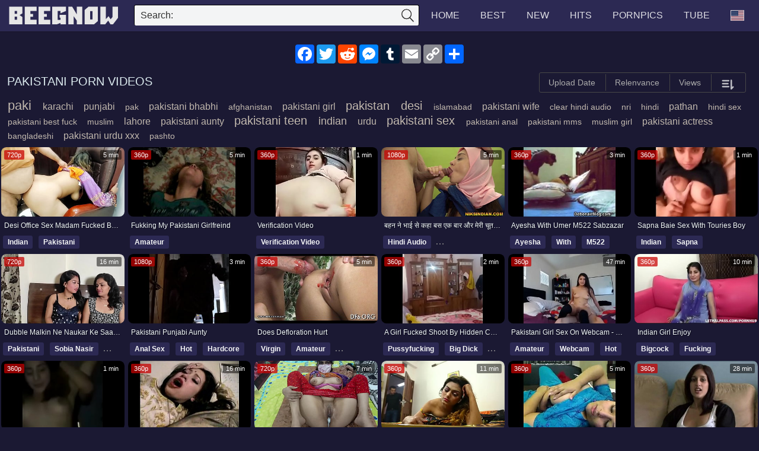

--- FILE ---
content_type: text/html; charset=UTF-8
request_url: https://beegnow.net/tag/pakistani/
body_size: 23718
content:
<!DOCTYPE html><html  lang="en"><head><title>Pakistani Porn Videos - BeegNow</title><meta name="description" content="Free Pakistani Porn Videos on BEEG. New videos every day! Explore tons of XXX movies with hot sex scenes ready to be watched right away" /><link rel="canonical" href="https://beegnow.net/tag/pakistani/" /><link rel="dns-prefetch" href="https://www.googletagmanager.com"><link rel="dns-prefetch" href="https://www.google-analytics.com"><link rel="dns-prefetch" href="https://syndication.exosrv.com"><link rel="dns-prefetch" href="https://ads.exoclick.com"><link rel="dns-prefetch" href="https://aa.qwerty24.net"><link rel="dns-prefetch" href="https://ads.exosrv.com"><link rel="dns-prefetch" href="https://static.exosrv.com"><link rel="dns-prefetch" href="https://static.addtoany.com"><link rel="dns-prefetch" href="https://s7.addthis.com"><link rel="dns-prefetch" href="https://cdn.jsdelivr.net"><link rel="dns-prefetch" href="https://evocdn.net"><link rel="dns-prefetch" href="https://cdnjs.work"><meta name = "format-detection" content="telephone=no" /><meta property="og:locale" content="en_US" /><meta property="og:type" content="website" /><meta property="og:title" content="Pakistani Porn Videos" /><meta property="og:site_name" content="Beegnow" /><meta property="og:description" content="Free Pakistani Porn Videos on BEEG. New videos every day! Explore tons of XXX movies with hot sex scenes ready to be watched right away" /><meta property="og:url" content="https://beegnow.net/tag/pakistani/" /><meta property="og:image" content="https://evocdn.net/i/beegnow.net/poster/78695009.jpg" /><meta property="og:secure_url" content="https://evocdn.net/i/beegnow.net/poster/78695009.jpg" /><meta name="twitter:card" content="summary_large_image" /><meta name="twitter:title" content="Pakistani Porn Videos" /><meta name="twitter:description" content="Free Pakistani Porn Videos on BEEG. New videos every day! Explore tons of XXX movies with hot sex scenes ready to be watched right away" /> <script type="application/ld+json">{"@context":"https:\/\/schema.org","@type":"WebSite","name":"Beegnow","url":"https:\/\/beegnow.net\/","potentialAction":{"@type":"SearchAction","target":"https:\/\/beegnow.net\/find\/?s={search_term_string}","query-input":"required name=search_term_string"}}</script> <script type="application/ld+json">{"@context":"https:\/\/schema.org\/","@type":"BreadcrumbList","itemListElement":[{"@type":"ListItem","position":1,"name":"Home","item":"https:\/\/beegnow.net\/"},{"@type":"ListItem","position":2,"name":"Pakistani Porn Videos","item":"https:\/\/beegnow.net\/tag\/pakistani\/"}]}</script> <link rel="amphtml" href="https://beegnow.net/amp/tag/pakistani/"><meta http-equiv="Content-Type" content="text/html; charset=utf-8" /><meta charset="utf-8"><meta name="viewport" content="width=device-width, initial-scale=1, shrink-to-fit=no"><meta name="referrer" content="unsafe-url"><meta name="rating" content="RTA-5042-1996-1400-1577-RTA"><base target="_parent"><meta name="theme-color" content="#4A4C5D"><meta name="rating" content="RTA-5042-1996-1400-1577-RTA"><link rel="stylesheet" href="/i/main.css?v=202412271907"><link rel="apple-touch-icon" sizes="57x57" href="/i/favicon/apple-icon-57x57.png"><link rel="apple-touch-icon" sizes="60x60" href="/i/favicon/apple-icon-60x60.png"><link rel="apple-touch-icon" sizes="72x72" href="/i/favicon/apple-icon-72x72.png"><link rel="apple-touch-icon" sizes="76x76" href="/i/favicon/apple-icon-76x76.png"><link rel="apple-touch-icon" sizes="114x114" href="/i/favicon/apple-icon-114x114.png"><link rel="apple-touch-icon" sizes="120x120" href="/i/favicon/apple-icon-120x120.png"><link rel="apple-touch-icon" sizes="144x144" href="/i/favicon/apple-icon-144x144.png"><link rel="apple-touch-icon" sizes="152x152" href="/i/favicon/apple-icon-152x152.png"><link rel="apple-touch-icon" sizes="180x180" href="/i/favicon/apple-icon-180x180.png"><link rel="icon" type="image/png" sizes="192x192" href="/i/favicon/android-icon-192x192.png"><link rel="icon" type="image/png" sizes="32x32" href="/i/favicon/favicon-32x32.png"><link rel="icon" type="image/png" sizes="96x96" href="/i/favicon/favicon-96x96.png"><link rel="icon" type="image/png" sizes="16x16" href="/i/favicon/favicon-16x16.png"><link rel="manifest" href="/i/favicon/manifest.json"><meta name="msapplication-TileColor" content="#ffffff"><meta name="msapplication-TileImage" content="/i/favicon/ms-icon-144x144.png"><meta name="theme-color" content="#ffffff"> <script>var BASE_URL = 'https://beegnow.net/';
        var SITE_HOST = 'beegnow.net';
        var CDN_IMG  = 'evocdn.net';
        var COUNTRY =  'us';
        var COUNTRY_DEFAULT =  'us';


                var web_type = 'xvideo.site';
        var web_type_detail = 'xvideo.site_tag';
                var ad_level = 2;
        var ads_url_mobile = 'https://aa.qwerty24.net/mobile/?type=xvideo.site_tag';
        var ads_url_desktop = 'https://aa.qwerty24.net/desktop/?type=xvideo.site_tag';
        var ads_url_desktop_one = 'https://aa.qwerty24.net/one/main/desktop/?type=xvideo.site_tag';
        var last_num_cols = 0;
        var bb_array_name = [];
        var class_item = 'item';
        var class_container = 'list_bb';
        var bb_tag = 'span';
        var pre_route_tag = 'tag';
        //////// SETTING TRACKING
        //var tracking_yandex_id = '';
        //var tracking_google_analytic = '';

        // var tracking_google_analytic_gtag = '';

        //var tracking_who_amung = 'ik7c3rm12t';

        //var tracking_iframe = '';
        /////// SETTING FOOTER
        var xvideo_id = 0;
        var xvideo_id_en = '';
        var play_video_id = '0';
        var is_search = 0;
        var is_play  = 0;
        var is_trade  = false;

        var search_ajax = '';
        var search_ajax_keyword = '';
        var current_tag = 'pakistani';
        var page_name = 'tag';
        var seo_domain_key = 'BeegNow';
        var seo_domain_name = 'BeegNow.Net';
        var img_bg = '[data-uri]';
        var sw_id = 'video';
            var sw_id_slug = true;
        var sw_tag = 'tag';
        var sw_country = 'us';
        var sw_photos = 'pornpics';

        var img_version = 2;</script> </head><body><header><div class="container"> <a class='logo' href="/" aria-label="Home" title="Go Home"  alt="Go Home"  > </a><div id='flag_logo'><div class="flag-icon flag-icon-us flag-logo show_flag_logo "></div></div> <span class="show_menu button_root_menu"> </span> <span class="show_search"  onclick="this.className=this.className=='show_search'? 'show_search open': 'show_search';" > <span class="show_search_button"> </span> <span class="close_search_button"> </span> </span><ul class="top_menu"><li><a class="home h_menu" href="/" title="Home"> Home </a></li><li><a class="h_menu" href="/best/" title="Best Videos "> Best </a></li><li><a class="h_menu" href="/new/" title="New Videos"> New </a></li><li><a class="h_menu" href="/hot/" title="Hits Videos"> Hits </a></li><li><a class="h_menu" href="/pornpics/" title="PornPics" target="_blank" > PornPics </a></li><li><a rel="nofollow noopener" class="h_menu" href="https://go.theporndude.tv" target="_blank" title="Tube">Tube</a></li><li> <a href='javascript:;' rel="nofollow noopener" class='show_flag' id='show_flag_header'><div class="flag-icon flag-icon-us flag_header"></div></a></li></ul><div class="search"><form id="search_form" action="/find/" method="get"   > <span class="search-button"> <label for="wordinput">Search:</label> </span><div class="search-text"> <input id="wordinput" type="text" name="s" value="" /></div> <input type="submit" value="search" class="form_submit" /></form><div id="worddiv"></div></div></div></header><center><div class='bt_share'><div class="a2a_kit a2a_kit_size_32 a2a_default_style" style="padding-top: 20px;  padding-bottom:10px; width: 288px;height: 32px;"> <a class="a2a_button_facebook" href="#" rel="nofollow noopener" aria-label="Share"></a> <a class="a2a_button_twitter" href="#" rel="nofollow noopener" aria-label="Share"></a> <a class="a2a_button_reddit" href="#" rel="nofollow noopener" aria-label="Share"></a> <a class="a2a_button_facebook_messenger"  href="#" rel="nofollow noopener" aria-label="Share"></a> <a class="a2a_button_tumblr" href="#" rel="nofollow noopener" aria-label="Share"></a> <a class="a2a_button_email" href="#" rel="nofollow noopener" aria-label="Share"></a> <a class="a2a_button_copy_link" href="#" rel="nofollow noopener" aria-label="Share"></a> <a class="a2a_dd" href="#" rel="nofollow noopener"  aria-label="Share" ></a></div></div></center><div class="container"> <script type="text/javascript">var id_show_more = 'show_more_tag';

                    //var is_search_ajax_js = false;
            //var search_ajax_js = 'search/?format=js&k=pakistani&p=1';
            var search_ajax_json = 'search/?format=ajax&k=pakistani';
            var search_ajax_keyword = 'pakistani';</script> <div class="container"><div id="list_categories_categories_list"><div class="headline"><h1>Pakistani Porn Videos</h1><div class="thumb_filter"> <span class="thumb_filter_group"> <a class="thumb_filter_element tree ctr" href="/tag/pakistani/?sort=1&sort_by=uploaddate"   alt="Sort By Upload Date"  title='Sort By Upload Date'>Upload Date</a> <a class="thumb_filter_element tree" href="/tag/pakistani/?sort=1&sort_by=relevance"   alt="Sort By Relenvance"  title='Sort By Relenvance'>Relenvance</a> <a class="thumb_filter_element tree" href="/tag/pakistani/?sort=1&sort_by=views"   alt="Sort By Views"  title='Sort By Views'>Views</a> <a class="thumb_filter_element tree a_show_filter" href='#'><img width="25" height="25" alt="Filter" class="show_filter" src="/i/icons/filter.svg"></a> </span></div></div><div id="ikey"> <span class="size-4"> <a href="/tag/paki/" title="paki Porn Videos"> paki </a> </span> <span class="size-1"> <a href="/tag/karachi/" title="karachi Porn Videos"> karachi </a> </span> <span class="size-1"> <a href="/tag/punjabi/" title="punjabi Porn Videos"> punjabi </a> </span> <span class="size-0"> <a href="/tag/pak/" title="pak Porn Videos"> pak </a> </span> <span class="size-1"> <a href="/tag/pakistani-bhabhi/" title="pakistani bhabhi Porn Videos"> pakistani bhabhi </a> </span> <span class="size-0"> <a href="/tag/afghanistan/" title="afghanistan Porn Videos"> afghanistan </a> </span> <span class="size-1"> <a href="/tag/pakistani-girl/" title="pakistani girl Porn Videos"> pakistani girl </a> </span> <span class="size-3"> <a href="/tag/pakistan/" title="pakistan Porn Videos"> pakistan </a> </span> <span class="size-3"> <a href="/tag/desi/" title="desi Porn Videos"> desi </a> </span> <span class="size-0"> <a href="/tag/islamabad/" title="islamabad Porn Videos"> islamabad </a> </span> <span class="size-1"> <a href="/tag/pakistani-wife/" title="pakistani wife Porn Videos"> pakistani wife </a> </span> <span class="size-0"> <a href="/tag/clear-hindi-audio/" title="clear hindi audio Porn Videos"> clear hindi audio </a> </span> <span class="size-0"> <a href="/tag/nri/" title="nri Porn Videos"> nri </a> </span> <span class="size-0"> <a href="/tag/hindi/" title="hindi Porn Videos"> hindi </a> </span> <span class="size-1"> <a href="/tag/pathan/" title="pathan Porn Videos"> pathan </a> </span> <span class="size-0"> <a href="/tag/hindi-sex/" title="hindi sex Porn Videos"> hindi sex </a> </span> <span class="size-0"> <a href="/tag/pakistani-best-fuck/" title="pakistani best fuck Porn Videos"> pakistani best fuck </a> </span> <span class="size-0"> <a href="/tag/muslim/" title="muslim Porn Videos"> muslim </a> </span> <span class="size-1"> <a href="/tag/lahore/" title="lahore Porn Videos"> lahore </a> </span> <span class="size-1"> <a href="/tag/pakistani-aunty/" title="pakistani aunty Porn Videos"> pakistani aunty </a> </span> <span class="size-3"> <a href="/tag/pakistani-teen/" title="pakistani teen Porn Videos"> pakistani teen </a> </span> <span class="size-2"> <a href="/tag/indian/" title="indian Porn Videos"> indian </a> </span> <span class="size-1"> <a href="/tag/urdu/" title="urdu Porn Videos"> urdu </a> </span> <span class="size-3"> <a href="/tag/pakistani-sex/" title="pakistani sex Porn Videos"> pakistani sex </a> </span> <span class="size-0"> <a href="/tag/pakistani-anal/" title="pakistani anal Porn Videos"> pakistani anal </a> </span> <span class="size-0"> <a href="/tag/pakistani-mms/" title="pakistani mms Porn Videos"> pakistani mms </a> </span> <span class="size-0"> <a href="/tag/muslim-girl/" title="muslim girl Porn Videos"> muslim girl </a> </span> <span class="size-1"> <a href="/tag/pakistani-actress/" title="pakistani actress Porn Videos"> pakistani actress </a> </span> <span class="size-0"> <a href="/tag/bangladeshi/" title="bangladeshi Porn Videos"> bangladeshi </a> </span> <span class="size-1"> <a href="/tag/pakistani-urdu-xxx/" title="pakistani urdu xxx Porn Videos"> pakistani urdu xxx </a> </span> <span class="size-0"> <a href="/tag/pashto/" title="pashto Porn Videos"> pashto </a> </span></div><div class="categories_list rotation_thumb" id="list_categories_categories_list_items"> <span class='list-videos-skeleton'> </span><div class="list-videos rotation_item list_bb" id='list-videos'> <span class="item" id='post-75222439'> <a target="_self" class="item_a" href="/video-75222439/desi-office-sex-madam-fucked-by-office-boy-clear-hindi-audio/?e=umbcdambd71" title="Desi Office Sex Madam Fucked By Office Boy Clear Hindi Audio" alt="Desi Office Sex Madam Fucked By Office Boy Clear Hindi Audio" > <img src="/i/bg/352x198.svg" class="img_thumb lazyload" alt="Desi Office Sex Madam Fucked By Office Boy Clear Hindi Audio" width="352" height="198" data-id="75222439" data-hz="aba8/0405/567d/b6ad/647c/5437/5d9f/aa49/1"  data-hzo="2" data-hzt="2"  data-hzn="8" data-hosted="1" onError="img_error_hz(this);"  /> </a> <span class="item_title" > Desi Office Sex Madam Fucked By Office Boy Clear Hindi Audio </span> <a href="/tag/indian/" title="Indian Porn Videos"> <span class="item_cs  ">Indian</span> </a> <a href="/tag/pakistani/" title="Pakistani Porn Videos"> <span class="item_cs  tag_hidde">Pakistani</span> </a> <span class="duration"> 5 min</span> <span class="quality">720p</span> </span> <span class="item" id='post-4005242'> <a target="_self" class="item_a" href="/video-4005242/fukking-my-pakistani-girlfreind/?e=kdhdma96ea" title="fukking my pakistani girlfreind" alt="fukking my pakistani girlfreind" > <img src="/i/bg/352x198.svg" class="img_thumb lazyload" alt="fukking my pakistani girlfreind" width="352" height="198" data-id="4005242" data-hz="1c63/9d3c/774b/9b0e/2974/21ae/5d5d/8b33/1"  data-hzo="2" data-hzt="2"  data-hzn="2" data-hosted="1" onError="img_error_hz(this);"  /> </a> <span class="item_title" > fukking my pakistani girlfreind </span> <a href="/tag/amateur/" title="Amateur Porn Videos"> <span class="item_cs  ">Amateur</span> </a> <span class="duration"> 5 min</span> <span class="quality">360p</span> </span> <span class="item" id='post-77538931'> <a target="_self" class="item_a" href="/video-77538931/verification-video/?e=uvfipmk55fd" title="Verification video" alt="Verification video" > <img src="/i/bg/352x198.svg" class="img_thumb lazyload" alt="Verification video" width="352" height="198" data-id="77538931" data-hz="1801/07c6/ba90/e22c/be29/210e/e868/9c46/1"  data-hzo="2" data-hzt="2"  data-hzn="12" data-hosted="1" onError="img_error_hz(this);"  /> </a> <span class="item_title" > Verification video </span> <a href="/tag/verification-video/" title="Verification Video Porn Videos"> <span class="item_cs  ">Verification Video</span> </a> <span class="duration"> 1 min</span> <span class="quality">360p</span> </span> <span class="item" id='post-61381421'> <a target="_self" class="item_a" href="/video-61381421/bhana-nae-bhaaaii-sae-kahaaa-bsa-eka-baara-oura-maeraii-cauuta-caotha-thao/?e=kalvbid2d43" title="बहन ने भाई से कहा बस एक बार और मेरी चूत चोद दो" alt="बहन ने भाई से कहा बस एक बार और मेरी चूत चोद दो" > <img src="/i/bg/352x198.svg" class="img_thumb lazyload" alt="बहन ने भाई से कहा बस एक बार और मेरी चूत चोद दो" width="352" height="198" data-id="61381421" data-hz="be0d/b37a/c8ec/30bf/8fb4/f44e/2b53/29b3/1"  data-hzo="2" data-hzt="2"  data-hzn="5" data-hosted="1" onError="img_error_hz(this);"  /> </a> <span class="item_title" > बहन ने भाई से कहा बस एक बार और मेरी चूत चोद दो </span> <a href="/tag/hindi-audio/" title="Hindi Audio Porn Videos"> <span class="item_cs  ">Hindi Audio</span> </a> <a href="/tag/bhai-behan-sex/" title="Bhai Behan Sex Porn Videos"> <span class="item_cs  tag_hidde">Bhai Behan Sex</span> </a> <a href="/tag/hijab-blowjob/" title="Hijab Blowjob Porn Videos"> <span class="item_cs  tag_hidde">Hijab Blowjob</span> </a> <span class="duration"> 5 min</span> <span class="quality">1080p</span> </span> <span class="item" id='post-1282077'> <a target="_self" class="item_a" href="/video-1282077/ayesha-with-umer-m522-sabzazar/?e=hkvthdaf8e" title="ayesha with umer M522 sabzazar" alt="ayesha with umer M522 sabzazar" > <img src="/i/bg/352x198.svg" class="img_thumb lazyload" alt="ayesha with umer M522 sabzazar" width="352" height="198" data-id="1282077" data-hz="5a8c/af71/ef1d/ad2c/934d/889c/931b/b495/1"  data-hzo="2" data-hzt="1"  data-hzn="5" data-hosted="1" onError="img_error_hz(this);"  /> </a> <span class="item_title" > ayesha with umer M522 sabzazar </span> <a href="/tag/ayesha/" title="Ayesha Porn Videos"> <span class="item_cs  ">Ayesha</span> </a> <a href="/tag/with/" title="With Porn Videos"> <span class="item_cs  tag_hidde">With</span> </a> <a href="/tag/m522/" title="M522 Porn Videos"> <span class="item_cs  tag_hidde">M522</span> </a> <span class="duration"> 3 min</span> <span class="quality">360p</span> </span> <span class="item" id='post-58789979'> <a target="_self" class="item_a" href="/video-58789979/sapna-baie-sex-with-touries-boy/?e=klhhtob3154" title="Sapna baie sex with touries boy" alt="Sapna baie sex with touries boy" > <img src="/i/bg/352x198.svg" class="img_thumb lazyload" alt="Sapna baie sex with touries boy" width="352" height="198" data-id="58789979" data-hz="2f99/6eef/d1e3/4eba/6889/22fa/6726/3099/1"  data-hzo="2" data-hzt="2"  data-hzn="3" data-hosted="1" onError="img_error_hz(this);"  /> </a> <span class="item_title" > Sapna baie sex with touries boy </span> <a href="/tag/indian/" title="Indian Porn Videos"> <span class="item_cs  ">Indian</span> </a> <a href="/tag/sapna/" title="Sapna Porn Videos"> <span class="item_cs  tag_hidde">Sapna</span> </a> <span class="duration">1 min</span> <span class="quality">360p</span> </span> <span class="item" id='post-78695009'> <a target="_self" class="item_a" href="/video-78695009/dubble-malkin-ne-naukar-ke-saath-chudai/?e=ubtcaph325e" title="Dubble Malkin ne naukar ke saath chudai" alt="Dubble Malkin ne naukar ke saath chudai" > <img src="/i/bg/352x198.svg" class="img_thumb lazyload" alt="Dubble Malkin ne naukar ke saath chudai" width="352" height="198" data-id="78695009" data-hz="5b42/59eb/3d51/c6aa/7fe1/6a83/76a0/5999/1"  data-hzo="2" data-hzt="2"  data-hzn="9" data-hosted="1" onError="img_error_hz(this);"  /> </a> <span class="item_title" > Dubble Malkin ne naukar ke saath chudai </span> <a href="/tag/pakistani/" title="Pakistani Porn Videos"> <span class="item_cs  ">Pakistani</span> </a> <a href="/tag/sobia-nasir/" title="Sobia Nasir Porn Videos"> <span class="item_cs  tag_hidde">Sobia Nasir</span> </a> <a href="/tag/indian/" title="Indian Porn Videos"> <span class="item_cs  tag_hidde">Indian</span> </a> <span class="duration"> 16 min</span> <span class="quality">720p</span> </span> <span class="item" id='post-81887407'> <a target="_self" class="item_a" href="/video-81887407/pakistani-punjabi-aunty/?e=uehltaf2be4" title="Pakistani Punjabi aunty" alt="Pakistani Punjabi aunty" > <img src="/i/bg/352x198.svg" class="img_thumb lazyload" alt="Pakistani Punjabi aunty" width="352" height="198" data-id="81887407" data-hz="d357/2f94/a10a/6aff/d3e4/551b/f8ca/7b0f/1"  data-hzo="2" data-hzt="2"  data-hzn="11" data-hosted="1" onError="img_error_hz(this);"  /> </a> <span class="item_title" > Pakistani Punjabi aunty </span> <a href="/tag/anal-sex/" title="Anal Sex Porn Videos"> <span class="item_cs  ">Anal Sex</span> </a> <a href="/tag/hot/" title="Hot Porn Videos"> <span class="item_cs  tag_hidde">Hot</span> </a> <a href="/tag/hardcore/" title="Hardcore Porn Videos"> <span class="item_cs  tag_hidde">Hardcore</span> </a> <span class="duration"> 3 min</span> <span class="quality">1080p</span> </span> <span class="item" id='post-16615863'> <a target="_self" class="item_a" href="/video-16615863/does-defloration-hurt/?e=fdlvbm6095" title="Does defloration hurt" alt="Does defloration hurt" > <img src="/i/bg/352x198.svg" class="img_thumb lazyload" alt="Does defloration hurt" width="352" height="198" data-id="16615863" data-hz="5071/ea43/5400/d359/67d3/3675/e6ac/2df3/1"  data-hzo="2" data-hzt="2"  data-hzn="7" data-hosted="1" onError="img_error_hz(this);"  /> </a> <span class="item_title" > Does defloration hurt </span> <a href="/tag/virgin/" title="Virgin Porn Videos"> <span class="item_cs  ">Virgin</span> </a> <a href="/tag/amateur/" title="Amateur Porn Videos"> <span class="item_cs  tag_hidde">Amateur</span> </a> <a href="/tag/fingering/" title="Fingering Porn Videos"> <span class="item_cs  tag_hidde">Fingering</span> </a> <span class="duration"> 5 min</span> <span class="quality">360p</span> </span> <span class="item" id='post-40482439'> <a target="_self" class="item_a" href="/video-40482439/a-girl-fucked-shoot-by-hidden-camera/?e=ipvbplm35b3" title="A girl fucked shoot by hidden camera" alt="A girl fucked shoot by hidden camera" > <img src="/i/bg/352x198.svg" class="img_thumb lazyload" alt="A girl fucked shoot by hidden camera" width="352" height="198" data-id="40482439" data-hz="be1b/50ef/220a/ad43/8855/6bb6/ae7b/502e/1"  data-hzo="2" data-hzt="2"  data-hzn="8" data-hosted="1" onError="img_error_hz(this);"  /> </a> <span class="item_title" > A girl fucked shoot by hidden camera </span> <a href="/tag/pussyfucking/" title="Pussyfucking Porn Videos"> <span class="item_cs  ">Pussyfucking</span> </a> <a href="/tag/big-dick/" title="Big Dick Porn Videos"> <span class="item_cs  tag_hidde">Big Dick</span> </a> <a href="/tag/fuck/" title="Fuck Porn Videos"> <span class="item_cs  tag_hidde">Fuck</span> </a> <span class="duration"> 2 min</span> <span class="quality">360p</span> </span> <span class="item" id='post-42693905'> <a target="_self" class="item_a" href="/video-42693905/pakistani-girl-sex-on-webcam-myteenmilf/?e=ilbmohh4755" title="Pakistani girl sex on webcam - MyTeenMilf" alt="Pakistani girl sex on webcam - MyTeenMilf" > <img src="/i/bg/352x198.svg" class="img_thumb lazyload" alt="Pakistani girl sex on webcam - MyTeenMilf" width="352" height="198" data-id="42693905" data-hz="ee7f/3048/7d4c/f3e9/aad6/970f/a053/b08f/1"  data-hzo="2" data-hzt="2"  data-hzn="1" data-hosted="1" onError="img_error_hz(this);"  /> </a> <span class="item_title" > Pakistani girl sex on webcam - MyTeenMilf </span> <a href="/tag/amateur/" title="Amateur Porn Videos"> <span class="item_cs  ">Amateur</span> </a> <a href="/tag/webcam/" title="Webcam Porn Videos"> <span class="item_cs  tag_hidde">Webcam</span> </a> <a href="/tag/hot/" title="Hot Porn Videos"> <span class="item_cs  tag_hidde">Hot</span> </a> <span class="duration"> 47 min</span> <span class="quality">360p</span> </span> <span class="item" id='post-28219725'> <a target="_self" class="item_a" href="/video-28219725/indian-girl-enjoy/?e=haevvudb29b" title="indian Girl Enjoy" alt="indian Girl Enjoy" > <img src="/i/bg/352x198.svg" class="img_thumb lazyload" alt="indian Girl Enjoy" width="352" height="198" data-id="28219725" data-hz="d82c/c951/4ff9/4760/36f2/3883/5141/ccc4/1"  data-hzo="2" data-hzt="2"  data-hzn="3" data-hosted="1" onError="img_error_hz(this);"  /> </a> <span class="item_title" > indian Girl Enjoy </span> <a href="/tag/bigcock/" title="Bigcock Porn Videos"> <span class="item_cs  ">Bigcock</span> </a> <a href="/tag/fucking/" title="Fucking Porn Videos"> <span class="item_cs  tag_hidde">Fucking</span> </a> <span class="duration"> 10 min</span> <span class="quality">360p</span> </span> <span class="item" id='post-79894597'> <a target="_self" class="item_a" href="/video-79894597/pakistani-teen-slut-anal-sex/?e=uckhluo4a82" title="Pakistani Teen Slut Anal sex" alt="Pakistani Teen Slut Anal sex" > <img src="/i/bg/352x198.svg" class="img_thumb lazyload" alt="Pakistani Teen Slut Anal sex" width="352" height="198" data-id="79894597" data-hz="7aa7/453b/8d13/1a93/f33b/cc64/fcd1/9b6f/1"  data-hzo="2" data-hzt="2"  data-hzn="9" data-hosted="1" onError="img_error_hz(this);"  /> </a> <span class="item_title" > Pakistani Teen Slut Anal sex </span> <a href="/tag/blowjob/" title="Blowjob Porn Videos"> <span class="item_cs  ">Blowjob</span> </a> <a href="/tag/rough-sex/" title="Rough Sex Porn Videos"> <span class="item_cs  tag_hidde">Rough Sex</span> </a> <a href="/tag/pakistani-whore/" title="Pakistani Whore Porn Videos"> <span class="item_cs  tag_hidde">Pakistani Whore</span> </a> <span class="duration">1 min</span> <span class="quality">360p</span> </span> <span class="item" id='post-1038205'> <a target="_self" class="item_a" href="/video-1038205/punjabi-ladkhi/?e=fdmmd23ea" title="Punjabi Ladkhi" alt="Punjabi Ladkhi" > <img src="/i/bg/352x198.svg" class="img_thumb lazyload" alt="Punjabi Ladkhi" width="352" height="198" data-id="1038205" data-hz="0a0c/be21/0b2c/89d4/b3fb/0790/56c5/3184/1"  data-hzo="2" data-hzt="1"  data-hzn="5" data-hosted="1" onError="img_error_hz(this);"  /> </a> <span class="item_title" > Punjabi Ladkhi </span> <span class="duration"> 16 min</span> <span class="quality">360p</span> </span> <span class="item" id='post-81654731'> <a target="_self" class="item_a" href="/video-81654731/pakistani-girl-sobia-nasir-on-whatsapp-video-call-with-her-client-pussy-cum-discharged-live-on-call/?e=uddfkcb0eca" title="Pakistani Girl Sobia Nasir On WhatsApp Video Call With Her Client Pussy Cum Discharged Live On Call" alt="Pakistani Girl Sobia Nasir On WhatsApp Video Call With Her Client Pussy Cum Discharged Live On Call" > <img src="/i/bg/352x198.svg" class="img_thumb lazyload" alt="Pakistani Girl Sobia Nasir On WhatsApp Video Call With Her Client Pussy Cum Discharged Live On Call" width="352" height="198" data-id="81654731" data-hz="fa50/deee/267c/7882/db41/abc8/7680/3986/1"  data-hzo="2" data-hzt="2"  data-hzn="11" data-hosted="1" onError="img_error_hz(this);"  /> </a> <span class="item_title" > Pakistani Girl Sobia Nasir On WhatsApp Video Call With Her Client Pussy Cum Discharged Live On Call </span> <a href="/tag/pakistani/" title="Pakistani Porn Videos"> <span class="item_cs  ">Pakistani</span> </a> <a href="/tag/indian/" title="Indian Porn Videos"> <span class="item_cs  tag_hidde">Indian</span> </a> <span class="duration"> 7 min</span> <span class="quality">720p</span> </span> <span class="item" id='post-76845047'> <a target="_self" class="item_a" href="/video-76845047/indian-teen-girl-fucked-while-no-one-at-home/?e=uvulffm6543" title="indian teen girl fucked while no one at home" alt="indian teen girl fucked while no one at home" > <img src="/i/bg/352x198.svg" class="img_thumb lazyload" alt="indian teen girl fucked while no one at home" width="352" height="198" data-id="76845047" data-hz="071b/0e01/5c08/4f72/e96a/46d9/3b71/9e27/1"  data-hzo="2" data-hzt="2"  data-hzn="9" data-hosted="1" onError="img_error_hz(this);"  /> </a> <span class="item_title" > indian teen girl fucked while no one at home </span> <a href="/tag/indian-cheating-husdband/" title="Indian Cheating Husdband Porn Videos"> <span class="item_cs  ">Indian Cheating Husdband</span> </a> <a href="/tag/desi-pussy/" title="Desi Pussy Porn Videos"> <span class="item_cs  tag_hidde">Desi Pussy</span> </a> <a href="/tag/desi/" title="Desi Porn Videos"> <span class="item_cs  tag_hidde">Desi</span> </a> <span class="duration"> 11 min</span> <span class="quality">360p</span> </span> <span class="item" id='post-10427077'> <a target="_self" class="item_a" href="/video-10427077/vid-20150123-wa0002/?e=vfhaco7463" title="VID-20150123-WA0002" alt="VID-20150123-WA0002" > <img src="/i/bg/352x198.svg" class="img_thumb lazyload" alt="VID-20150123-WA0002" width="352" height="198" data-id="10427077" data-hz="35fb/6060/aacf/0658/828b/f7c2/de82/cbae/1"  data-hzo="2" data-hzt="2"  data-hzn="1" data-hosted="1" onError="img_error_hz(this);"  /> </a> <span class="item_title" > VID-20150123-WA0002 </span> <a href="/tag/web/" title="Web Porn Videos"> <span class="item_cs  ">Web</span> </a> <a href="/tag/masturbation/" title="Masturbation Porn Videos"> <span class="item_cs  tag_hidde">Masturbation</span> </a> <span class="duration"> 5 min</span> <span class="quality">360p</span> </span> <span class="item" id='post-4513499'> <a target="_self" class="item_a" href="/video-4513499/pakistani-zarina-masood-sucks-fucks-and-facialed/?e=uudedb83b9" title="Pakistani Zarina Masood Sucks Fucks and Facialed -" alt="Pakistani Zarina Masood Sucks Fucks and Facialed -" > <img src="/i/bg/352x198.svg" class="img_thumb lazyload" alt="Pakistani Zarina Masood Sucks Fucks and Facialed -" width="352" height="198" data-id="4513499" data-hz="d200/e3eb/6cfa/e591/47b9/030c/42b7/dd49/1"  data-hzo="2" data-hzt="2"  data-hzn="5" data-hosted="1" onError="img_error_hz(this);"  /> </a> <span class="item_title" > Pakistani Zarina Masood Sucks Fucks and Facialed - </span> <span class="duration"> 28 min</span> <span class="quality">360p</span> </span> <span class="item" id='post-33705349'> <a target="_self" class="item_a" href="/video-33705349/homemade-pakistan-blowjob/?e=itiudlofedb" title="Homemade   Pakistan  Blowjob" alt="Homemade   Pakistan  Blowjob" > <img src="/i/bg/352x198.svg" class="img_thumb lazyload" alt="Homemade   Pakistan  Blowjob" width="352" height="198" data-id="33705349" data-hz="8aaf/1136/3f78/eefb/7175/cf5d/a841/4a70/1"  data-hzo="2" data-hzt="2"  data-hzn="1" data-hosted="1" onError="img_error_hz(this);"  /> </a> <span class="item_title" > Homemade   Pakistan  Blowjob </span> <a href="/tag/indian/" title="Indian Porn Videos"> <span class="item_cs  ">Indian</span> </a> <a href="/tag/pakistan/" title="Pakistan Porn Videos"> <span class="item_cs  tag_hidde">Pakistan</span> </a> <a href="/tag/arab/" title="Arab Porn Videos"> <span class="item_cs  tag_hidde">Arab</span> </a> <span class="duration"> 8 min</span> <span class="quality">360p</span> </span> <span class="item" id='post-70095905'> <a target="_self" class="item_a" href="/video-70095905/pakistani/?e=uidvuihc831" title="pakistani" alt="pakistani" > <img src="/i/bg/352x198.svg" class="img_thumb lazyload" alt="pakistani" width="352" height="198" data-id="70095905" data-hz="0127/76fc/4e5d/08bd/f277/086f/2f8a/b7b1/1"  data-hzo="2" data-hzt="2"  data-hzn="1" data-hosted="1" onError="img_error_hz(this);"  /> </a> <span class="item_title" > pakistani </span> <a href="/tag/babhi/" title="Babhi Porn Videos"> <span class="item_cs  ">Babhi</span> </a> <a href="/tag/pakistani/" title="Pakistani Porn Videos"> <span class="item_cs  tag_hidde">Pakistani</span> </a> <a href="/tag/nude/" title="Nude Porn Videos"> <span class="item_cs  tag_hidde">Nude</span> </a> <span class="duration"> 3 min</span> <span class="quality">1080p</span> </span> <span class="item" id='post-1326845'> <a target="_self" class="item_a" href="/video-1326845/rxy-4/?e=hukefd0879" title="RXY 4" alt="RXY 4" > <img src="/i/bg/352x198.svg" class="img_thumb lazyload" alt="RXY 4" width="352" height="198" data-id="1326845" data-hz="ecf3/6471/4ab8/ed9f/bb1c/0ffb/72be/dcbc/1"  data-hzo="2" data-hzt="1"  data-hzn="2" data-hosted="1" onError="img_error_hz(this);"  /> </a> <span class="item_title" > RXY 4 </span> <a href="/tag/girl/" title="Girl Porn Videos"> <span class="item_cs  ">Girl</span> </a> <a href="/tag/phuddi/" title="Phuddi Porn Videos"> <span class="item_cs  tag_hidde">Phuddi</span> </a> <a href="/tag/lahori/" title="Lahori Porn Videos"> <span class="item_cs  tag_hidde">Lahori</span> </a> <span class="duration"> 4 min</span> <span class="quality">360p</span> </span> <span class="item" id='post-75737263'> <a target="_self" class="item_a" href="/video-75737263/jab-bhaaabi-umarasae-jayathaaa-chhaotaihao-tao-caothanaekaaa-majaaa-alga-leblkaaa-aaegaaa/?e=ulkalaff209" title="जब भाबि उमरसे ज्यदा छोटिहो तो चोद्नेका मजा अलग लेबलका आएगा" alt="जब भाबि उमरसे ज्यदा छोटिहो तो चोद्नेका मजा अलग लेबलका आएगा" > <img src="/i/bg/352x198.svg" class="img_thumb lazyload" alt="जब भाबि उमरसे ज्यदा छोटिहो तो चोद्नेका मजा अलग लेबलका आएगा" width="352" height="198" data-id="75737263" data-hz="2b5b/c0c9/2c07/003d/92eb/9fa4/5151/4e27/1"  data-hzo="2" data-hzt="2"  data-hzn="9" data-hosted="1" onError="img_error_hz(this);"  /> </a> <span class="item_title" > जब भाबि उमरसे ज्यदा छोटिहो तो चोद्नेका मजा अलग लेबलका आएगा </span> <a href="/tag/japanese/" title="Japanese Porn Videos"> <span class="item_cs  ">Japanese</span> </a> <a href="/tag/hardcore/" title="Hardcore Porn Videos"> <span class="item_cs  tag_hidde">Hardcore</span> </a> <a href="/tag/asian/" title="Asian Porn Videos"> <span class="item_cs  tag_hidde">Asian</span> </a> <span class="duration"> 16 min</span> <span class="quality">720p</span> </span> <span class="item" id='post-36414107'> <a target="_self" class="item_a" href="/video-36414107/pakistani-girl-web-playing-for-fun/?e=iibaivb7694" title="PAKISTANI GIRL WEB PLAYING FOR FUN" alt="PAKISTANI GIRL WEB PLAYING FOR FUN" > <img src="/i/bg/352x198.svg" class="img_thumb lazyload" alt="PAKISTANI GIRL WEB PLAYING FOR FUN" width="352" height="198" data-id="36414107" data-hz="92fe/90d1/9b3d/7e0f/10a7/c8d1/bcb5/0a38/1"  data-hzo="2" data-hzt="2"  data-hzn="8" data-hosted="1" onError="img_error_hz(this);"  /> </a> <span class="item_title" > PAKISTANI GIRL WEB PLAYING FOR FUN </span> <a href="/tag/webcamshow/" title="Webcamshow Porn Videos"> <span class="item_cs  ">Webcamshow</span> </a> <a href="/tag/kerla-gilr-on-webcam/" title="Kerla Gilr On Webcam Porn Videos"> <span class="item_cs  tag_hidde">Kerla Gilr On Webcam</span> </a> <a href="/tag/new-xvid/" title="New Xvid Porn Videos"> <span class="item_cs  tag_hidde">New Xvid</span> </a> <span class="duration"> 36 min</span> <span class="quality">720p</span> </span> <span class="item" id='post-60843187'> <a target="_self" class="item_a" href="/video-60843187/desi-indian-bengali-paki-girls-love-white-cocks/?e=katpubk0c1b" title="desi indian bengali paki girls love white cocks" alt="desi indian bengali paki girls love white cocks" > <img src="/i/bg/352x198.svg" class="img_thumb lazyload" alt="desi indian bengali paki girls love white cocks" width="352" height="198" data-id="60843187" data-hz="b204/5d1e/29a0/5470/3b70/0ed4/1198/d217/1"  data-hzo="2" data-hzt="2"  data-hzn="5" data-hosted="1" onError="img_error_hz(this);"  /> </a> <span class="item_title" > desi indian bengali paki girls love white cocks </span> <a href="/tag/milf/" title="Milf Porn Videos"> <span class="item_cs  ">Milf</span> </a> <a href="/tag/nordic/" title="Nordic Porn Videos"> <span class="item_cs  tag_hidde">Nordic</span> </a> <a href="/tag/cuckold/" title="Cuckold Porn Videos"> <span class="item_cs  tag_hidde">Cuckold</span> </a> <span class="duration"> 7 min</span> <span class="quality">720p</span> </span> <span class="item" id='post-51199303'> <a target="_self" class="item_a" href="/video-51199303/xxx/?e=ktdkdum2d8a" title="Xxx" alt="Xxx" > <img src="/i/bg/352x198.svg" class="img_thumb lazyload" alt="Xxx" width="352" height="198" data-id="51199303" data-hz="9565/47fa/5a0b/a8d0/4435/d7ae/a452/11e8/1"  data-hzo="2" data-hzt="2"  data-hzn="2" data-hosted="1" onError="img_error_hz(this);"  /> </a> <span class="item_title" > Xxx </span> <a href="/tag/pakistani/" title="Pakistani Porn Videos"> <span class="item_cs  ">Pakistani</span> </a> <a href="/tag/boobs/" title="Boobs Porn Videos"> <span class="item_cs  tag_hidde">Boobs</span> </a> <span class="duration">1 min</span> <span class="quality">360p</span> </span> <span class="item" id='post-16413815'> <a target="_self" class="item_a" href="/video-16413815/noree/?e=famumm5d56" title="Noree" alt="Noree" > <img src="/i/bg/352x198.svg" class="img_thumb lazyload" alt="Noree" width="352" height="198" data-id="16413815" data-hz="fd9b/a1d9/016e/b139/af47/c530/57e6/3964/1"  data-hzo="2" data-hzt="2"  data-hzn="2" data-hosted="1" onError="img_error_hz(this);"  /> </a> <span class="item_title" > Noree </span> <a href="/tag/fucking/" title="Fucking Porn Videos"> <span class="item_cs  ">Fucking</span> </a> <a href="/tag/teen/" title="Teen Porn Videos"> <span class="item_cs  tag_hidde">Teen</span> </a> <span class="duration"> 4 min</span> <span class="quality">360p</span> </span> <span class="item" id='post-81002255'> <a target="_self" class="item_a" href="/video-81002255/indian-brother-and-step-sister-hard-anal-sex/?e=udkfftf93d3" title="Indian brother and step sister hard anal sex" alt="Indian brother and step sister hard anal sex" > <img src="/i/bg/352x198.svg" class="img_thumb lazyload" alt="Indian brother and step sister hard anal sex" width="352" height="198" data-id="81002255" data-hz="556a/633e/ad64/3750/1831/9de6/e3a6/df24/1"  data-hzo="2" data-hzt="2"  data-hzn="11" data-hosted="1" onError="img_error_hz(this);"  /> </a> <span class="item_title" > Indian brother and step sister hard anal sex </span> <a href="/tag/desi-aunty-anal/" title="Desi Aunty Anal Porn Videos"> <span class="item_cs  ">Desi Aunty Anal</span> </a> <a href="/tag/indian-stepsister/" title="Indian Stepsister Porn Videos"> <span class="item_cs  tag_hidde">Indian Stepsister</span> </a> <a href="/tag/painful-anal-sex/" title="Painful Anal Sex Porn Videos"> <span class="item_cs  tag_hidde">Painful Anal Sex</span> </a> <span class="duration"> 9 min</span> <span class="quality">1080p</span> </span> <span class="item" id='post-28358869'> <a target="_self" class="item_a" href="/video-28358869/indian-in-dubai-00971565699285/?e=hbtbldo486d" title="Indian in Dubai 00971565699285" alt="Indian in Dubai 00971565699285" > <img src="/i/bg/352x198.svg" class="img_thumb lazyload" alt="Indian in Dubai 00971565699285" width="352" height="198" data-id="28358869" data-hz="7b22/d589/6db8/76e2/3a00/0510/522a/65b5/1"  data-hzo="2" data-hzt="2"  data-hzn="7" data-hosted="1" onError="img_error_hz(this);"  /> </a> <span class="item_title" > Indian in Dubai 00971565699285 </span> <a href="/tag/dubaiescorts/" title="Dubaiescorts Porn Videos"> <span class="item_cs  ">Dubaiescorts</span> </a> <a href="/tag/indianescortsindubai/" title="Indianescortsindubai Porn Videos"> <span class="item_cs  tag_hidde">Indianescortsindubai</span> </a> <span class="duration">1 min</span> <span class="quality">360p</span> </span> <span class="item" id='post-1447006'> <a target="_self" class="item_a" href="/video-1447006/pakistani-charsada-sex-video/?e=hphuoe39f0" title="pakistani charsada sex video" alt="pakistani charsada sex video" > <img src="/i/bg/352x198.svg" class="img_thumb lazyload" alt="pakistani charsada sex video" width="352" height="198" data-id="1447006" data-hz="c6bf/9795/3a60/936a/3e16/2116/a201/d0bc/1"  data-hzo="2" data-hzt="2"  data-hzn="1" data-hosted="1" onError="img_error_hz(this);"  /> </a> <span class="item_title" > pakistani charsada sex video </span> <a href="/tag/naila/" title="Naila Porn Videos"> <span class="item_cs  ">Naila</span> </a> <a href="/tag/by/" title="By Porn Videos"> <span class="item_cs  tag_hidde">By</span> </a> <a href="/tag/2011/" title="2011 Porn Videos"> <span class="item_cs  tag_hidde">2011</span> </a> <span class="duration"> 7 min</span> <span class="quality">360p</span> </span> <span class="item" id='post-67740565'> <a target="_self" class="item_a" href="/video-67740565/indian-maid-anal-hole-fucked/?e=utvakvoaf16" title="Indian Maid Anal Hole Fucked" alt="Indian Maid Anal Hole Fucked" > <img src="/i/bg/352x198.svg" class="img_thumb lazyload" alt="Indian Maid Anal Hole Fucked" width="352" height="198" data-id="67740565" data-hz="4d82/64e2/3208/f91f/f0b0/3190/1ab1/e1c1/1"  data-hzo="2" data-hzt="2"  data-hzn="4" data-hosted="1" onError="img_error_hz(this);"  /> </a> <span class="item_title" > Indian Maid Anal Hole Fucked </span> <a href="/tag/pakistani/" title="Pakistani Porn Videos"> <span class="item_cs  ">Pakistani</span> </a> <a href="/tag/indian/" title="Indian Porn Videos"> <span class="item_cs  tag_hidde">Indian</span> </a> <span class="duration"> 10 min</span> <span class="quality">720p</span> </span> <span class="item" id='post-16957779'> <a target="_self" class="item_a" href="/video-16957779/enjoying-hot-sex-me/?e=htichokc652" title="enjoying hot sex me" alt="enjoying hot sex me" > <img src="/i/bg/352x198.svg" class="img_thumb lazyload" alt="enjoying hot sex me" width="352" height="198" data-id="16957779" data-hz="6337/bd6e/a990/5c82/9330/f5a6/668a/2ce4/1"  data-hzo="2" data-hzt="2"  data-hzn="7" data-hosted="1" onError="img_error_hz(this);"  /> </a> <span class="item_title" > enjoying hot sex me </span> <a href="/tag/girlfriend/" title="Girlfriend Porn Videos"> <span class="item_cs  ">Girlfriend</span> </a> <a href="/tag/homemade/" title="Homemade Porn Videos"> <span class="item_cs  tag_hidde">Homemade</span> </a> <span class="duration"> 7 min</span> <span class="quality">360p</span> </span> <span class="item" id='post-81236285'> <a target="_self" class="item_a" href="/video-81236285/pakistani-school-girl-having-sex-first-time-with-her-own-stepfather/?e=udmvhkd7d2d" title="Pakistani School Girl Having Sex First Time With Her Own Stepfather" alt="Pakistani School Girl Having Sex First Time With Her Own Stepfather" > <img src="/i/bg/352x198.svg" class="img_thumb lazyload" alt="Pakistani School Girl Having Sex First Time With Her Own Stepfather" width="352" height="198" data-id="81236285" data-hz="46de/13bd/2209/5a7f/aa97/9979/28f9/e49c/1"  data-hzo="2" data-hzt="2"  data-hzn="11" data-hosted="1" onError="img_error_hz(this);"  /> </a> <span class="item_title" > Pakistani School Girl Having Sex First Time With Her Own Stepfather </span> <a href="/tag/indian/" title="Indian Porn Videos"> <span class="item_cs  ">Indian</span> </a> <a href="/tag/pakistani/" title="Pakistani Porn Videos"> <span class="item_cs  tag_hidde">Pakistani</span> </a> <span class="duration"> 8 min</span> <span class="quality">720p</span> </span> <span class="item" id='post-51167717'> <a target="_self" class="item_a" href="/video-51167717/pakistani/?e=ktccheo5064" title="Pakistani" alt="Pakistani" > <img src="/i/bg/352x198.svg" class="img_thumb lazyload" alt="Pakistani" width="352" height="198" data-id="51167717" data-hz="32e1/8fc7/9593/2416/9d1a/3933/4185/0801/1"  data-hzo="2" data-hzt="2"  data-hzn="4" data-hosted="1" onError="img_error_hz(this);"  /> </a> <span class="item_title" > Pakistani </span> <a href="/tag/cute/" title="Cute Porn Videos"> <span class="item_cs  ">Cute</span> </a> <a href="/tag/hardcore/" title="Hardcore Porn Videos"> <span class="item_cs  tag_hidde">Hardcore</span> </a> <a href="/tag/sexy/" title="Sexy Porn Videos"> <span class="item_cs  tag_hidde">Sexy</span> </a> <span class="duration"> 1 min</span> <span class="quality">360p</span> </span> <span class="item" id='post-78982739'> <a target="_self" class="item_a" href="/video-78982739/a-busty-beauty-in-sexy-stockings-raised-her-legs-and-started-masturbating-her-little-pussy-luxuryorgasm/?e=uboieok2abb" title="A busty beauty in sexy stockings raised her legs and started masturbating her little pussy - LuxuryOrgasm" alt="A busty beauty in sexy stockings raised her legs and started masturbating her little pussy - LuxuryOrgasm" > <img src="/i/bg/352x198.svg" class="img_thumb lazyload" alt="A busty beauty in sexy stockings raised her legs and started masturbating her little pussy - LuxuryOrgasm" width="352" height="198" data-id="78982739" data-hz="64a3/ac77/4a68/cf67/13fb/5989/49c1/7461/1"  data-hzo="2" data-hzt="2"  data-hzn="9" data-hosted="1" onError="img_error_hz(this);"  /> </a> <span class="item_title" > A busty beauty in sexy stockings raised her legs and started masturbating her little pussy - LuxuryOrgasm </span> <a href="/tag/amateur/" title="Amateur Porn Videos"> <span class="item_cs  ">Amateur</span> </a> <a href="/tag/young-lesbian/" title="Young Lesbian Porn Videos"> <span class="item_cs  tag_hidde">Young Lesbian</span> </a> <a href="/tag/petite/" title="Petite Porn Videos"> <span class="item_cs  tag_hidde">Petite</span> </a> <span class="duration"> 5 min</span> <span class="quality">1080p</span> </span> <span class="item" id='post-78973205'> <a target="_self" class="item_a" href="/video-78973205/fuck-my-little-wet-pussy-until-you-fill-it-with-your-warm-cum-luxuryorgasm/?e=ubotvhod7a8" title="Fuck my little wet pussy until you fill it with your warm cum - LuxuryOrgasm" alt="Fuck my little wet pussy until you fill it with your warm cum - LuxuryOrgasm" > <img src="/i/bg/352x198.svg" class="img_thumb lazyload" alt="Fuck my little wet pussy until you fill it with your warm cum - LuxuryOrgasm" width="352" height="198" data-id="78973205" data-hz="a300/a276/d8c6/7d6c/5ff8/340b/423a/2f9c/1"  data-hzo="2" data-hzt="2"  data-hzn="9" data-hosted="1" onError="img_error_hz(this);"  /> </a> <span class="item_title" > Fuck my little wet pussy until you fill it with your warm cum - LuxuryOrgasm </span> <a href="/tag/asian-female/" title="Asian Female Porn Videos"> <span class="item_cs  ">Asian Female</span> </a> <a href="/tag/solo/" title="Solo Porn Videos"> <span class="item_cs  tag_hidde">Solo</span> </a> <a href="/tag/horny-cam/" title="Horny Cam Porn Videos"> <span class="item_cs  tag_hidde">Horny Cam</span> </a> <span class="duration"> 5 min</span> <span class="quality">1080p</span> </span> <span class="item" id='post-75645217'> <a target="_self" class="item_a" href="/video-75645217/masturbating-the-wet-pussy-of-a-sexy-cutie-with-big-breasts-luxury-orgasm/?e=uliuhiha86b" title="Masturbating the wet pussy of a sexy cutie with big breasts - Luxury Orgasm" alt="Masturbating the wet pussy of a sexy cutie with big breasts - Luxury Orgasm" > <img src="/i/bg/352x198.svg" class="img_thumb lazyload" alt="Masturbating the wet pussy of a sexy cutie with big breasts - Luxury Orgasm" width="352" height="198" data-id="75645217" data-hz="4a3d/cb6e/53e7/8484/bded/fd34/c2d7/194c/1"  data-hzo="2" data-hzt="2"  data-hzn="9" data-hosted="1" onError="img_error_hz(this);"  /> </a> <span class="item_title" > Masturbating the wet pussy of a sexy cutie with big breasts - Luxury Orgasm </span> <a href="/tag/big-tits/" title="Big Tits Porn Videos"> <span class="item_cs  ">Big Tits</span> </a> <a href="/tag/riley-reid/" title="Riley Reid Porn Videos"> <span class="item_cs  tag_hidde">Riley Reid</span> </a> <a href="/tag/brunette/" title="Brunette Porn Videos"> <span class="item_cs  tag_hidde">Brunette</span> </a> <span class="duration"> 10 min</span> <span class="quality">1080p</span> </span></div><div><div class="pagination"><center><a class="page_link show_more" rel="nofollow" href="javascript:;" id="show_more_tag">SHOW MORE</a></center></div></div></div></div><div class="cs_cloud" id='cs_cloud'><div class="headline"><h2> Searches Related</h2></div> <a class="cs_cloud__list__item__link size-4 " href="/tag/paki/" title="paki Porn Videos"> paki </a> <a class="cs_cloud__list__item__link size-1 " href="/tag/karachi/" title="karachi Porn Videos"> karachi </a> <a class="cs_cloud__list__item__link size-1 " href="/tag/punjabi/" title="punjabi Porn Videos"> punjabi </a> <a class="cs_cloud__list__item__link size-0 " href="/tag/pak/" title="pak Porn Videos"> pak </a> <a class="cs_cloud__list__item__link size-1 " href="/tag/pakistani-bhabhi/" title="pakistani bhabhi Porn Videos"> pakistani bhabhi </a> <a class="cs_cloud__list__item__link size-0 " href="/tag/afghanistan/" title="afghanistan Porn Videos"> afghanistan </a> <a class="cs_cloud__list__item__link size-1 " href="/tag/pakistani-girl/" title="pakistani girl Porn Videos"> pakistani girl </a> <a class="cs_cloud__list__item__link size-3 " href="/tag/pakistan/" title="pakistan Porn Videos"> pakistan </a> <a class="cs_cloud__list__item__link size-3 " href="/tag/desi/" title="desi Porn Videos"> desi </a> <a class="cs_cloud__list__item__link size-0 " href="/tag/islamabad/" title="islamabad Porn Videos"> islamabad </a> <a class="cs_cloud__list__item__link size-1 " href="/tag/pakistani-wife/" title="pakistani wife Porn Videos"> pakistani wife </a> <a class="cs_cloud__list__item__link size-0 " href="/tag/clear-hindi-audio/" title="clear hindi audio Porn Videos"> clear hindi audio </a> <a class="cs_cloud__list__item__link size-0 " href="/tag/nri/" title="nri Porn Videos"> nri </a> <a class="cs_cloud__list__item__link size-0 " href="/tag/hindi/" title="hindi Porn Videos"> hindi </a> <a class="cs_cloud__list__item__link size-1 " href="/tag/pathan/" title="pathan Porn Videos"> pathan </a> <a class="cs_cloud__list__item__link size-0 " href="/tag/hindi-sex/" title="hindi sex Porn Videos"> hindi sex </a> <a class="cs_cloud__list__item__link size-0 " href="/tag/pakistani-best-fuck/" title="pakistani best fuck Porn Videos"> pakistani best fuck </a> <a class="cs_cloud__list__item__link size-0 " href="/tag/muslim/" title="muslim Porn Videos"> muslim </a> <a class="cs_cloud__list__item__link size-1 " href="/tag/lahore/" title="lahore Porn Videos"> lahore </a> <a class="cs_cloud__list__item__link size-1 " href="/tag/pakistani-aunty/" title="pakistani aunty Porn Videos"> pakistani aunty </a> <a class="cs_cloud__list__item__link size-3 " href="/tag/pakistani-teen/" title="pakistani teen Porn Videos"> pakistani teen </a> <a class="cs_cloud__list__item__link size-2 " href="/tag/indian/" title="indian Porn Videos"> indian </a> <a class="cs_cloud__list__item__link size-1 " href="/tag/urdu/" title="urdu Porn Videos"> urdu </a> <a class="cs_cloud__list__item__link size-3 " href="/tag/pakistani-sex/" title="pakistani sex Porn Videos"> pakistani sex </a> <a class="cs_cloud__list__item__link size-0 " href="/tag/pakistani-anal/" title="pakistani anal Porn Videos"> pakistani anal </a> <a class="cs_cloud__list__item__link size-0 " href="/tag/pakistani-mms/" title="pakistani mms Porn Videos"> pakistani mms </a> <a class="cs_cloud__list__item__link size-0 " href="/tag/muslim-girl/" title="muslim girl Porn Videos"> muslim girl </a> <a class="cs_cloud__list__item__link size-1 " href="/tag/pakistani-actress/" title="pakistani actress Porn Videos"> pakistani actress </a> <a class="cs_cloud__list__item__link size-0 " href="/tag/bangladeshi/" title="bangladeshi Porn Videos"> bangladeshi </a> <a class="cs_cloud__list__item__link size-1 " href="/tag/pakistani-urdu-xxx/" title="pakistani urdu xxx Porn Videos"> pakistani urdu xxx </a> <a class="cs_cloud__list__item__link size-0 " href="/tag/pashto/" title="pashto Porn Videos"> pashto </a></div> <template id="card-template"> <span class="item item_skeleton"><div class="card__body"><div class="card__body body__img"> <img src="/i/xv.svg" width="352" height="198" class="skeleton" alt="" id="cover-img"  style="border-radius: 0.55rem;"  /></div><div class="card__body body__text" id="card-title"><div class="skeleton skeleton-text skeleton-text__body"></div></div><div class="card__body body__text" id="card-details"><div class="skeleton skeleton-text skeleton-text__body"></div></div></div> </span> </template><style>@media all and (max-width:640px) {


                #ikey {

                    margin-left: 4px;
                    margin-right: 4px;
                    display: -webkit-box;
                    -webkit-line-clamp: 4;
                    -webkit-box-orient: vertical;
                    overflow: hidden;

                }
            }</style></div><div id="ikey"><div class="headline"><h2>Searches Related</h2></div> <span class="size-0"><a  href="/tag/pakistani-aunty/?top" title="Pakistani Aunty Porn Videos"> Pakistani Aunty </a></span> <span class="size-0"><a  href="/tag/pakistani-sex/?top" title="Pakistani Sex Porn Videos"> Pakistani Sex </a></span> <span class="size-0"><a  href="/tag/pakistani-urdu-xxx/?top" title="Pakistani Urdu Xxx Porn Videos"> Pakistani Urdu Xxx </a></span> <span class="size-0"><a  href="/tag/clear-hindi-audio/?top" title="Clear Hindi Audio Porn Videos"> Clear Hindi Audio </a></span> <span class="size-0"><a  href="/tag/indian/?top" title="Indian Porn Videos"> Indian </a></span> <span class="size-0"><a  href="/tag/pashto/?top" title="Pashto Porn Videos"> Pashto </a></span> <span class="size-0"><a  href="/tag/pakistan/?top" title="Pakistan Porn Videos"> Pakistan </a></span> <span class="size-0"><a  href="/tag/punjabi/?top" title="Punjabi Porn Videos"> Punjabi </a></span> <span class="size-0"><a  href="/tag/karachi/?top" title="Karachi Porn Videos"> Karachi </a></span> <span class="size-0"><a  href="/tag/pakistani-mms/?top" title="Pakistani Mms Porn Videos"> Pakistani Mms </a></span> <span class="size-0"><a  href="/tag/desi/?top" title="Desi Porn Videos"> Desi </a></span> <span class="size-0"><a  href="/tag/pakistani-wife/?top" title="Pakistani Wife Porn Videos"> Pakistani Wife </a></span> <span class="size-0"><a  href="/tag/islamabad/?top" title="Islamabad Porn Videos"> Islamabad </a></span> <span class="size-0"><a  href="/tag/pakistani-teen/?top" title="Pakistani Teen Porn Videos"> Pakistani Teen </a></span> <span class="size-0"><a  href="/tag/lahore/?top" title="Lahore Porn Videos"> Lahore </a></span> <span class="size-0"><a  href="/tag/afghanistan/?top" title="Afghanistan Porn Videos"> Afghanistan </a></span> <span class="size-0"><a  href="/tag/pathan/?top" title="Pathan Porn Videos"> Pathan </a></span> <span class="size-0"><a  href="/tag/pak/?top" title="Pak Porn Videos"> Pak </a></span> <span class="size-0"><a  href="/tag/hindi/?top" title="Hindi Porn Videos"> Hindi </a></span> <span class="size-0"><a  href="/tag/muslim-girl/?top" title="Muslim Girl Porn Videos"> Muslim Girl </a></span> <span class="size-0"><a  href="/tag/pakistani-bhabhi/?top" title="Pakistani Bhabhi Porn Videos"> Pakistani Bhabhi </a></span> <span class="size-0"><a  href="/tag/nri/?top" title="Nri Porn Videos"> Nri </a></span> <span class="size-0"><a  href="/tag/paki/?top" title="Paki Porn Videos"> Paki </a></span> <span class="size-0"><a  href="/tag/pakistani-actress/?top" title="Pakistani Actress Porn Videos"> Pakistani Actress </a></span> <span class="size-0"><a  href="/tag/bangladeshi/?top" title="Bangladeshi Porn Videos"> Bangladeshi </a></span> <span class="size-0"><a  href="/tag/pakistani-best-fuck/?top" title="Pakistani Best Fuck Porn Videos"> Pakistani Best Fuck </a></span> <span class="size-0"><a  href="/tag/pakistani-girl/?top" title="Pakistani Girl Porn Videos"> Pakistani Girl </a></span> <span class="size-0"><a  href="/tag/pakistani-anal/?top" title="Pakistani Anal Porn Videos"> Pakistani Anal </a></span> <span class="size-0"><a  href="/tag/hindi-sex/?top" title="Hindi Sex Porn Videos"> Hindi Sex </a></span> <span class="size-0"><a  href="/tag/urdu/?top" title="Urdu Porn Videos"> Urdu </a></span> <span class="size-0"><a  href="/tag/muslim/?top" title="Muslim Porn Videos"> Muslim </a></span></div></div><div class="menu_holder" style="display: none"> <span class="menu_close"> </span><div class="first_part_sort" ><div class="root_menu big_link"><ul class="navigation_menu"><li><a class="home h_menu" href="/" title="Home"> Home </a></li><li><a class="h_menu" href="/best/" title="Best Videos "> Best Videos </a></li><li><a class="h_menu" href="/new/" title="New Videos"> New Videos </a></li><li><a class="h_menu" href="/hot/" title="Hits Videos"> Hits Videos</a></li><li><a class="h_menu" href="/pornpics/" title="PornPics" target="_blank" > PornPics </a></li><li><a rel="nofollow noopener" class="h_menu" href="https://go.theporndude.tv" target="_blank" title="Tube">HQ Porn Tube</a></li><li id='show_flag_header_nav'> <a href='#country_us' rel="nofollow noopener"> COUNTRY<div class="flag-icon flag-icon-us" style="margin-left: 15px"></div> </a></li></ul></div><form action="/tag/pakistani/?sort=1" class="sidebar_sort" method="GET" id="filter_videos_more"  > <input type='hidden' name='url_action' value='/tag/pakistani/?sort=1' ><p class="filter_title">Filter More</p><p class="filter   "> <span style='min-width: 90%;'> <input type="radio" name="sort_by" id="sort_by_relevance" value="relevance" class=" hidden_input"
 checked  /> <label class="lablel2" for="sort_by_relevance"> Relevance </label> </span> <span style='min-width: 90%;'> <input type="radio" name="sort_by" id="sort_by_uploaddate" value="uploaddate" class=" hidden_input"
 /> <label class="lablel2" for="sort_by_uploaddate"> Upload Date </label> </span> <span style='min-width: 90%;'> <input type="radio" name="sort_by" id="sort_by_rating" value="rating" class=" hidden_input"
 /> <label class="lablel2" for="sort_by_rating"> Rating </label> </span> <span style='min-width: 90%;'> <input type="radio" name="sort_by" id="sort_by_views" value="views" class=" hidden_input"
 /> <label class="lablel2" for="sort_by_views"> Views </label> </span></p><p class="filter_title"> Date</p><p class="filter   "> <span  style='min-width: 90%;'> <input type="radio" name="sort_date" id="sort_date_anytime" value="anytime" class=" hidden_input"
 checked  /> <label class="lablel2" for="sort_date_anytime"> Any Time </label> </span> <span  style='min-width: 90%;'> <input type="radio" name="sort_date" id="sort_date_today" value="today" class=" hidden_input"
 /> <label class="lablel2" for="sort_date_today"> Last 3 days </label> </span> <span  style='min-width: 90%;'> <input type="radio" name="sort_date" id="sort_date_week" value="week" class=" hidden_input"
 /> <label class="lablel2" for="sort_date_week"> This Week </label> </span> <span  style='min-width: 90%;'> <input type="radio" name="sort_date" id="sort_date_month" value="month" class=" hidden_input"
 /> <label class="lablel2" for="sort_date_month"> This Month </label> </span> <span  style='min-width: 90%;'> <input type="radio" name="sort_date" id="sort_date_3month" value="3month" class=" hidden_input"
 /> <label class="lablel2" for="sort_date_3month"> Last 3 months </label> </span> <span  style='min-width: 90%;'> <input type="radio" name="sort_date" id="sort_date_6month" value="6month" class=" hidden_input"
 /> <label class="lablel2" for="sort_date_6month"> Last 6 months </label> </span></p><p class="filter_title"> Duration</p><p class="filter   "> <span  style='min-width: 90%;'> <input type="radio" name="sort_dur" id="sort_dur_any" value="any" class=" hidden_input"
 checked  /> <label class="lablel2" for="sort_dur_any"> All </label> </span> <span  style='min-width: 90%;'> <input type="radio" name="sort_dur" id="sort_dur_1-3min" value="1-3min" class=" hidden_input"
 /> <label class="lablel2" for="sort_dur_1-3min"> Short (1-3min) </label> </span> <span  style='min-width: 90%;'> <input type="radio" name="sort_dur" id="sort_dur_3-10min" value="3-10min" class=" hidden_input"
 /> <label class="lablel2" for="sort_dur_3-10min"> Medium (3-10min) </label> </span> <span  style='min-width: 90%;'> <input type="radio" name="sort_dur" id="sort_dur_10-20min" value="10-20min" class=" hidden_input"
 /> <label class="lablel2" for="sort_dur_10-20min"> Long (10-20min) </label> </span> <span  style='min-width: 90%;'> <input type="radio" name="sort_dur" id="sort_dur_20min_more" value="20min_more" class=" hidden_input"
 /> <label class="lablel2" for="sort_dur_20min_more"> Long (+20min) </label> </span></p><p class="filter_title"> Quality</p><p class="filter   "> <span  style='min-width: 90%;'> <input type="radio" name="sort_quality" id="sort_quality_any" value="any" class=" hidden_input"  checked  /> <label class="lablel2" for="sort_quality_any"> Any Quality </label> </span> <span  style='min-width: 90%;'> <input type="radio" name="sort_quality" id="sort_quality_hd" value="hd" class=" hidden_input"  /> <label class="lablel2" for="sort_quality_hd"> 720P + </label> </span> <span  style='min-width: 90%;'> <input type="radio" name="sort_quality" id="sort_quality_1080P" value="1080P" class=" hidden_input"  /> <label class="lablel2" for="sort_quality_1080P"> 1080P + </label> </span></p><p class="filter_title"></p> <input type="hidden" name='keyword' value="pakistani"> <input type="submit" value="Filter" class="show_my_videos_more"></form><form action="/" class="sidebar_sort" method="GET" id="filter_videos_more"  ><p class="filter_title"> Countries</p><p class="filter" id='nav_countries'></p></form></div></div><div class="footer"><div class="txt"><div class='txt_intro'> Free Online Porn Tube is the new site of free XXX porn. BeegNow brings you new tons of free XXX HD porn videos every day, we added only best XXX porn videos. Here at BeegNow  you can watch free porn online from your mobile device or PC. BeegNow.Net  is the best porn tube site you ever visited in the net that is why we are offering to you streaming HQ XXX porn videos which can be downloaded to any your device!</div> <a target="_self" rel="nofollow noopener" href="/info/">Info</a> | <a target="_self" rel="nofollow noopener" href="/info/18-usc-2257/">18 USC 2257</a> | <a target="_self" rel="nofollow noopener" href="/abuse/">Abuse</a> <BR> 2026 &copy; BeegNow.Net . All rights reserved. <BR><div id="users_online" align="center"></div></div></div><div id="totop"></div> <script>var countries = {};
try {
    countries = {
        "table": "countries",
        "rows": [
            ["AD", "Andorra"],
            ["AE", "United Arab Emirates"],
            ["AF", "Afghanistan"],
            ["AG", "Antigua and Barbuda"],
            ["AI", "Anguilla"],
            ["AL", "Albania"],
            ["AM", "Armenia"],
            ["AN", "Netherlands Antilles"],
            ["AO", "Angola"],
            ["AQ", "Antarctica"],
            ["AR", "Argentina"],
            ["AS", "American Samoa"],
            ["AT", "Austria"],
            ["AU", "Australia"],
            ["AW", "Aruba"],
            ["AZ", "Azerbaijan"],
            ["BA", "Bosnia and Herzegovina"],
            ["BB", "Barbados"],
            ["BD", "Bangladesh"],
            ["BE", "Belgium"],
            ["BF", "Burkina Faso"],
            ["BG", "Bulgaria"],
            ["BH", "Bahrain"],
            ["BI", "Burundi"],
            ["BJ", "Benin"],
            ["BM", "Bermuda"],
            ["BN", "Brunei Darussalam"],
            ["BO", "Bolivia"],
            ["BR", "Brazil"],
            ["BS", "Bahamas"],
            ["BT", "Bhutan"],
            ["BW", "Botswana"],
            ["BY", "Belarus"],
            ["BZ", "Belize"],
            ["CA", "Canada"],
            ["CC", "Cocos (Keeling) Islands"],
            ["CD", "Congo"],
            ["CF", "Central African Republic"],
            ["CG", "Congo"],
            ["CH", "Switzerland"],
            ["CI", "Cote d'Ivoire"],
            ["CK", "Cook Islands"],
            ["CL", "Chile"],
            ["CM", "Cameroon"],
            ["CN", "China"],
            ["CO", "Colombia"],
            ["CR", "Costa Rica"],
            ["CU", "Cuba"],
            ["CV", "Cape Verde"],
            ["CX", "Christmas Island"],
            ["CY", "Cyprus"],
            ["CZ", "Czech Republic"],
            ["DE", "Germany"],
            ["DJ", "Djibouti"],
            ["DK", "Denmark"],
            ["DM", "Dominica"],
            ["DO", "Dominican Republic"],
            ["DZ", "Algeria"],
            ["EC", "Ecuador"],
            ["EE", "Estonia"],
            ["EG", "Egypt"],
            ["EH", "Western Sahara"],
            ["ER", "Eritrea"],
            ["ES", "Spain"],
            ["ET", "Ethiopia"],
            ["FI", "Finland"],
            ["FJ", "Fiji"],
            ["FK", "Falkland Islands (Malvinas)"],
            ["FM", "Micronesia"],
            ["FO", "Faroe Islands"],
            ["FR", "France"],
            ["GA", "Gabon"],
            ["GB", "United Kingdom"],
            ["GD", "Grenada"],
            ["GE", "Georgia"],
            ["GF", "French Guiana"],
            ["GG", "Guernsey"],
            ["GH", "Ghana"],
            ["GI", "Gibraltar"],
            ["GL", "Greenland"],
            ["GM", "Gambia"],
            ["GN", "Guinea"],
            ["GP", "Guadeloupe"],
            ["GQ", "Equatorial Guinea"],
            ["GR", "Greece"],
            ["GT", "Guatemala"],
            ["GU", "Guam"],
            ["GW", "Guinea-Bissau"],
            ["GY", "Guyana"],
            ["HK", "Hong Kong"],
            ["HN", "Honduras"],
            ["HR", "Croatia"],
            ["HT", "Haiti"],
            ["HU", "Hungary"],
            ["ID", "Indonesia"],
            ["IE", "Ireland"],
            ["IL", "Israel"],
            ["IM", "Isle of Man"],
            ["IN", "India"],
            ["IQ", "Iraq"],
            ["IR", "Iran"],
            ["IS", "Iceland"],
            ["IT", "Italy"],
            ["JE", "Jersey"],
            ["JM", "Jamaica"],
            ["JO", "Jordan"],
            ["JP", "Japan"],
            ["KE", "Kenya"],
            ["KG", "Kyrgyzstan"],
            ["KH", "Cambodia"],
            ["KI", "Kiribati"],
            ["KM", "Comoros"],
            ["KN", "Saint Kitts and Nevis"],
            ["KP", "North Korea"],
            ["KR", "Korea"],
            ["KW", "Kuwait"],
            ["KY", "Cayman Islands"],
            ["KZ", "Kazakhstan"],
            ["LA", "Lao People's Democratic Republic"],
            ["LB", "Lebanon"],
            ["LC", "Saint Lucia"],
            ["LI", "Liechtenstein"],
            ["LK", "Sri Lanka"],
            ["LR", "Liberia"],
            ["LS", "Lesotho"],
            ["LT", "Lithuania"],
            ["LU", "Luxembourg"],
            ["LV", "Latvia"],
            ["LY", "Libya"],
            ["MA", "Morocco"],
            ["MC", "Monaco"],
            ["MD", "Moldova"],
            ["ME", "Montenegro"],
            ["MG", "Madagascar"],
            ["MH", "Marshall Islands"],
            ["MK", "Macedonia"],
            ["ML", "Mali"],
            ["MM", "Myanmar"],
            ["MN", "Mongolia"],
            ["MO", "Macao"],
            ["MP", "Northern Mariana Islands"],
            ["MQ", "Martinique"],
            ["MR", "Mauritania"],
            ["MS", "Montserrat"],
            ["MT", "Malta"],
            ["MU", "Mauritius"],
            ["MV", "Maldives"],
            ["MW", "Malawi"],
            ["MX", "Mexico"],
            ["MY", "Malaysia"],
            ["MZ", "Mozambique"],
            ["NA", "Namibia"],
            ["NC", "New Caledonia"],
            ["NE", "Niger"],
            ["NG", "Nigeria"],
            ["NI", "Nicaragua"],
            ["NL", "Netherlands"],
            ["NO", "Norway"],
            ["NP", "Nepal"],
            ["NR", "Nauru"],
            ["NU", "Niue"],
            ["NZ", "New Zealand"],
            ["OM", "Oman"],
            ["PA", "Panama"],
            ["PE", "Peru"],
            ["PF", "French Polynesia"],
            ["PG", "Papua New Guinea"],
            ["PH", "Philippines"],
            ["PK", "Pakistan"],
            ["PL", "Poland"],
            ["PM", "Saint Pierre and Miquelon"],
            ["PR", "Puerto Rico"],
            ["PS", "Palestinian Territory"],
            ["PT", "Portugal"],
            ["PW", "Palau"],
            ["PY", "Paraguay"],
            ["QA", "Qatar"],
            ["RE", "Reunion"],
            ["RO", "Romania"],
            ["RS", "Serbia"],
            ["RU", "Russia"],
            ["RW", "Rwanda"],
            ["SA", "Saudi Arabia"],
            ["SB", "Solomon Islands"],
            ["SC", "Seychelles"],
            ["SD", "Sudan"],
            ["SE", "Sweden"],
            ["SG", "Singapore"],
            ["SH", "Saint Helena"],
            ["SI", "Slovenia"],
            ["SK", "Slovakia"],
            ["SL", "Sierra Leone"],
            ["SM", "San Marino"],
            ["SN", "Senegal"],
            ["SO", "Somalia"],
            ["SR", "Suriname"],
            ["SS", "South Sudan"],
            ["ST", "Sao Tome and Principe"],
            ["SV", "El Salvador"],
            ["SY", "Syrian Arab Republic"],
            ["SZ", "Swaziland"],
            ["TC", "Turks and Caicos Islands"],
            ["TD", "Chad"],
            ["TG", "Togo"],
            ["TH", "Thailand"],
            ["TJ", "Tajikistan"],
            ["TK", "Tokelau"],
            ["TL", "Timor-Leste"],
            ["TM", "Turkmenistan"],
            ["TN", "Tunisia"],
            ["TO", "Tonga"],
            ["TR", "Turkey"],
            ["TT", "Trinidad and Tobago"],
            ["TV", "Tuvalu"],
            ["TW", "Taiwan"],
            ["TZ", "Tanzania"],
            ["UA", "Ukraine"],
            ["UG", "Uganda"],
            ["US", "USA"],
            ["UY", "Uruguay"],
            ["UZ", "Uzbekistan"],
            ["VA", "Holy See (Vatican City State)"],
            ["VC", "Saint Vincent and the Grenadines"],
            ["VE", "Venezuela"],
            ["VG", "Virgin Islands"],
            ["VI", "Virgin Islands"],
            ["VN", "Viet nam"],
            ["VU", "Vanuatu"],
            ["WF", "Wallis and Futuna"],
            ["WS", "Samoa"],
            ["YE", "Yemen"],
            ["YT", "Mayotte"],
            ["ZA", "South Africa"],
            ["ZM", "Zambia"],
            ["ZW", "Zimbabwe"]
        ]
    };
} catch (err) {}

function is_bot_one() {
    var botPattern = "(googlebot\/|Googlebot-Mobile|Googlebot-Image|Google favicon|Mediapartners-Google|Chrome-Lighthouse|Google Page Speed Insights|bingbot|slurp|java|wget|curl|Commons-HttpClient|Python-urllib|libwww|httpunit|nutch|phpcrawl|msnbot|jyxobot|FAST-WebCrawler|FAST Enterprise Crawler|biglotron|teoma|convera|seekbot|gigablast|exabot|ngbot|ia_archiver|GingerCrawler|webmon |httrack|webcrawler|grub.org|UsineNouvelleCrawler|antibot|netresearchserver|speedy|fluffy|bibnum.bnf|findlink|msrbot|panscient|yacybot|AISearchBot|IOI|ips-agent|tagoobot|MJ12bot|dotbot|woriobot|yanga|buzzbot|mlbot|yandexbot|purebot|Linguee Bot|Voyager|CyberPatrol|voilabot|baiduspider|citeseerxbot|spbot|twengabot|postrank|turnitinbot|scribdbot|page2rss|sitebot|linkdex|Adidxbot|blekkobot|ezooms|dotbot|Mail.RU_Bot|discobot|heritrix|findthatfile|europarchive.org|NerdByNature.Bot|sistrix crawler|ahrefsbot|Aboundex|domaincrawler|wbsearchbot|summify|ccbot|edisterbot|seznambot|ec2linkfinder|gslfbot|aihitbot|intelium_bot|facebookexternalhit|yeti|RetrevoPageAnalyzer|lb-spider|sogou|lssbot|careerbot|wotbox|wocbot|ichiro|DuckDuckBot|lssrocketcrawler|drupact|webcompanycrawler|acoonbot|openindexspider|gnam gnam spider|web-archive-net.com.bot|backlinkcrawler|coccoc|integromedb|content crawler spider|toplistbot|seokicks-robot|it2media-domain-crawler|ip-web-crawler.com|siteexplorer.info|elisabot|proximic|changedetection|blexbot|arabot|WeSEE:Search|niki-bot|CrystalSemanticsBot|rogerbot|360Spider|psbot|InterfaxScanBot|Lipperhey SEO Service|CC Metadata Scaper|g00g1e.net|GrapeshotCrawler|urlappendbot|brainobot|fr-crawler|binlar|SimpleCrawler|Livelapbot|Twitterbot|cXensebot|smtbot|bnf.fr_bot|A6-Indexer|ADmantX|Facebot|Twitterbot|OrangeBot|memorybot|AdvBot|MegaIndex|SemanticScholarBot|ltx71|nerdybot|xovibot|BUbiNG|Qwantify|archive.org_bot|Applebot|TweetmemeBot|crawler4j|findxbot|SemrushBot|yoozBot|lipperhey|y!j-asr|Domain Re-Animator Bot|AddThis)";
    var re = new RegExp(botPattern, 'i');
    var userAgent = navigator.userAgent;
    if (re.test(userAgent)) {
        return true;
    } else {
        return false;
    }
}
var is_bot_one = is_bot_one();

function is_bot() {
    //console.log(is_bot_one);
    return is_bot_one;
}
/*
function is_mobile() {
  let check = false;
  (function(a){if(/(android|bb\d+|meego).+mobile|avantgo|bada\/|blackberry|blazer|compal|elaine|fennec|hiptop|iemobile|ip(hone|od)|iris|kindle|lge |maemo|midp|mmp|mobile.+firefox|netfront|opera m(ob|in)i|palm( os)?|phone|p(ixi|re)\/|plucker|pocket|psp|series(4|6)0|symbian|treo|up\.(browser|link)|vodafone|wap|windows ce|xda|xiino/i.test(a)||/1207|6310|6590|3gso|4thp|50[1-6]i|770s|802s|a wa|abac|ac(er|oo|s\-)|ai(ko|rn)|al(av|ca|co)|amoi|an(ex|ny|yw)|aptu|ar(ch|go)|as(te|us)|attw|au(di|\-m|r |s )|avan|be(ck|ll|nq)|bi(lb|rd)|bl(ac|az)|br(e|v)w|bumb|bw\-(n|u)|c55\/|capi|ccwa|cdm\-|cell|chtm|cldc|cmd\-|co(mp|nd)|craw|da(it|ll|ng)|dbte|dc\-s|devi|dica|dmob|do(c|p)o|ds(12|\-d)|el(49|ai)|em(l2|ul)|er(ic|k0)|esl8|ez([4-7]0|os|wa|ze)|fetc|fly(\-|_)|g1 u|g560|gene|gf\-5|g\-mo|go(\.w|od)|gr(ad|un)|haie|hcit|hd\-(m|p|t)|hei\-|hi(pt|ta)|hp( i|ip)|hs\-c|ht(c(\-| |_|a|g|p|s|t)|tp)|hu(aw|tc)|i\-(20|go|ma)|i230|iac( |\-|\/)|ibro|idea|ig01|ikom|im1k|inno|ipaq|iris|ja(t|v)a|jbro|jemu|jigs|kddi|keji|kgt( |\/)|klon|kpt |kwc\-|kyo(c|k)|le(no|xi)|lg( g|\/(k|l|u)|50|54|\-[a-w])|libw|lynx|m1\-w|m3ga|m50\/|ma(te|ui|xo)|mc(01|21|ca)|m\-cr|me(rc|ri)|mi(o8|oa|ts)|mmef|mo(01|02|bi|de|do|t(\-| |o|v)|zz)|mt(50|p1|v )|mwbp|mywa|n10[0-2]|n20[2-3]|n30(0|2)|n50(0|2|5)|n7(0(0|1)|10)|ne((c|m)\-|on|tf|wf|wg|wt)|nok(6|i)|nzph|o2im|op(ti|wv)|oran|owg1|p800|pan(a|d|t)|pdxg|pg(13|\-([1-8]|c))|phil|pire|pl(ay|uc)|pn\-2|po(ck|rt|se)|prox|psio|pt\-g|qa\-a|qc(07|12|21|32|60|\-[2-7]|i\-)|qtek|r380|r600|raks|rim9|ro(ve|zo)|s55\/|sa(ge|ma|mm|ms|ny|va)|sc(01|h\-|oo|p\-)|sdk\/|se(c(\-|0|1)|47|mc|nd|ri)|sgh\-|shar|sie(\-|m)|sk\-0|sl(45|id)|sm(al|ar|b3|it|t5)|so(ft|ny)|sp(01|h\-|v\-|v )|sy(01|mb)|t2(18|50)|t6(00|10|18)|ta(gt|lk)|tcl\-|tdg\-|tel(i|m)|tim\-|t\-mo|to(pl|sh)|ts(70|m\-|m3|m5)|tx\-9|up(\.b|g1|si)|utst|v400|v750|veri|vi(rg|te)|vk(40|5[0-3]|\-v)|vm40|voda|vulc|vx(52|53|60|61|70|80|81|83|85|98)|w3c(\-| )|webc|whit|wi(g |nc|nw)|wmlb|wonu|x700|yas\-|your|zeto|zte\-/i.test(a.substr(0,4))) check = true;})(navigator.userAgent||navigator.vendor||window.opera);
  return check;
};

var is_phone = is_mobile();
//console.log('is_phone = ' + is_phone);
*/
function load_js(js_src) {
    var s = document.createElement("script");
    s.type = "text/javascript";
    s.src = js_src;
    document.head.appendChild(s);
}

function load_js_fast(js_src) {
    if (!is_bot()) {
        load_js(js_src);
        console.log(js_src);
    }
}
//load_js_fast('https://static.addtoany.com/menu/page.js');
if (typeof video_embed !== 'undefined') {
    if (is_bot()) {
        video_embed = video_embed + '?newtab=1';
    }
    document.getElementById("video_embed_player").src = video_embed;
}

function setCookie(name, value, days) {
    var expires = "";
    if (days) {
        var date = new Date();
        date.setTime(date.getTime() + (days * 24 * 60 * 60 * 1000));
        expires = "; expires=" + date.toUTCString();
    }
    document.cookie = name + "=" + (value || "") + expires + "; path=/";
}
//load_js_fast("https://go." + SITE_HOST + "/ftt2/js.php");
function getCookie(cname) {
    let name = cname + "=";
    let decodedCookie = decodeURIComponent(document.cookie);
    let ca = decodedCookie.split(';');
    for (let i = 0; i < ca.length; i++) {
        let c = ca[i];
        while (c.charAt(0) == ' ') {
            c = c.substring(1);
        }
        if (c.indexOf(name) == 0) {
            return c.substring(name.length, c.length);
        }
    }
    return "";
}
var get_cookie_country = getCookie('country');
if (get_cookie_country != '') {
    if (get_cookie_country != COUNTRY_DEFAULT) {
        COUNTRY = get_cookie_country;
    }
}
var is_load_index_js = false;
if (page_name == 'index') {
    if (COUNTRY != COUNTRY_DEFAULT) {
        document.getElementById("list_cat_top").innerHTML = '';
        is_load_index_js = true;
    }
} else if (page_name == 'latest' || page_name == 'trend' || page_name == 'best') {
    if (COUNTRY != COUNTRY_DEFAULT) {
        document.getElementById("list-videos").innerHTML = '';
        is_load_index_js = true;
    }
}

function set_country_flag(country) {
    country = country.toLowerCase();
    try {
        document.getElementById("show_flag_header").innerHTML = '<div class="flag-icon flag-icon-' + country + ' flag_header"> </div>';
        document.getElementById("show_flag_header_nav").innerHTML = ' <a href="#country_' + country + '" rel="nofollow noopener"> COUNTRY <div class="flag-icon flag-icon-' + country + ' flag-nav"> </div> </a>';
        document.getElementById("flag_logo").innerHTML = '<div class="flag-icon flag-icon-' + country + ' flag-logo"  >';
    } catch (err) {}
    /* try {
        document.getElementById("sort_date_" + country).checked = true;
    } catch {} */
}
if (COUNTRY != COUNTRY_DEFAULT) {
    set_country_flag(COUNTRY);
}

function uuidv4() {
    return 'xxxxxxxx-xxxx-4xxx-yxxx-xxxxxxxxxxxx'.replace(/[xy]/g, function(c) {
        var r = Math.random() * 16 | 0,
            v = c == 'x' ? r : (r & 0x3 | 0x8);
        return v.toString(16);
    });
}

function change_country(country) {
    country = country.toLowerCase();
    var ref = encodeURIComponent(window.location.href);
    try {
        if (page_name == 'index') {
            ref = '/';
        }
    } catch (err) {}
    var url = '/change/country/' + country + '?rnd=' + uuidv4() + '&ref=' + ref;
    setCookie('country', country, 365);
    set_country_flag(country);
    window.location = url;
    return;
}
//console.log('get_cookie_country', get_cookie_country, COUNTRY, COUNTRY_DEFAULT, 'is_load_index_js', is_load_index_js);
/*! lazysizes - v5.2.1-rc2 */

!function(e){var t=function(u,D,f){"use strict";var k,H;if(function(){var e;var t={lazyClass:"lazyload",loadedClass:"lazyloaded",loadingClass:"lazyloading",preloadClass:"lazypreload",errorClass:"lazyerror",autosizesClass:"lazyautosizes",srcAttr:"data-src",srcsetAttr:"data-srcset",sizesAttr:"data-sizes",minSize:40,customMedia:{},init:true,expFactor:1.5,hFac:.8,loadMode:2,loadHidden:true,ricTimeout:0,throttleDelay:125};H=u.lazySizesConfig||u.lazysizesConfig||{};for(e in t){if(!(e in H)){H[e]=t[e]}}}(),!D||!D.getElementsByClassName){return{init:function(){},cfg:H,noSupport:true}}var O=D.documentElement,a=u.HTMLPictureElement,P="addEventListener",$="getAttribute",q=u[P].bind(u),I=u.setTimeout,U=u.requestAnimationFrame||I,l=u.requestIdleCallback,j=/^picture$/i,r=["load","error","lazyincluded","_lazyloaded"],i={},G=Array.prototype.forEach,J=function(e,t){if(!i[t]){i[t]=new RegExp("(\\s|^)"+t+"(\\s|$)")}return i[t].test(e[$]("class")||"")&&i[t]},K=function(e,t){if(!J(e,t)){e.setAttribute("class",(e[$]("class")||"").trim()+" "+t)}},Q=function(e,t){var i;if(i=J(e,t)){e.setAttribute("class",(e[$]("class")||"").replace(i," "))}},V=function(t,i,e){var a=e?P:"removeEventListener";if(e){V(t,i)}r.forEach(function(e){t[a](e,i)})},X=function(e,t,i,a,r){var n=D.createEvent("Event");if(!i){i={}}i.instance=k;n.initEvent(t,!a,!r);n.detail=i;e.dispatchEvent(n);return n},Y=function(e,t){var i;if(!a&&(i=u.picturefill||H.pf)){if(t&&t.src&&!e[$]("srcset")){e.setAttribute("srcset",t.src)}i({reevaluate:true,elements:[e]})}else if(t&&t.src){e.src=t.src}},Z=function(e,t){return(getComputedStyle(e,null)||{})[t]},s=function(e,t,i){i=i||e.offsetWidth;while(i<H.minSize&&t&&!e._lazysizesWidth){i=t.offsetWidth;t=t.parentNode}return i},ee=function(){var i,a;var t=[];var r=[];var n=t;var s=function(){var e=n;n=t.length?r:t;i=true;a=false;while(e.length){e.shift()()}i=false};var e=function(e,t){if(i&&!t){e.apply(this,arguments)}else{n.push(e);if(!a){a=true;(D.hidden?I:U)(s)}}};e._lsFlush=s;return e}(),te=function(i,e){return e?function(){ee(i)}:function(){var e=this;var t=arguments;ee(function(){i.apply(e,t)})}},ie=function(e){var i;var a=0;var r=H.throttleDelay;var n=H.ricTimeout;var t=function(){i=false;a=f.now();e()};var s=l&&n>49?function(){l(t,{timeout:n});if(n!==H.ricTimeout){n=H.ricTimeout}}:te(function(){I(t)},true);return function(e){var t;if(e=e===true){n=33}if(i){return}i=true;t=r-(f.now()-a);if(t<0){t=0}if(e||t<9){s()}else{I(s,t)}}},ae=function(e){var t,i;var a=99;var r=function(){t=null;e()};var n=function(){var e=f.now()-i;if(e<a){I(n,a-e)}else{(l||r)(r)}};return function(){i=f.now();if(!t){t=I(n,a)}}},e=function(){var v,m,c,h,e;var y,z,g,p,C,b,A;var n=/^img$/i;var d=/^iframe$/i;var E="onscroll"in u&&!/(gle|ing)bot/.test(navigator.userAgent);var _=0;var w=0;var N=0;var M=-1;var x=function(e){N--;if(!e||N<0||!e.target){N=0}};var W=function(e){if(A==null){A=Z(D.body,"visibility")=="hidden"}return A||!(Z(e.parentNode,"visibility")=="hidden"&&Z(e,"visibility")=="hidden")};var S=function(e,t){var i;var a=e;var r=W(e);g-=t;b+=t;p-=t;C+=t;while(r&&(a=a.offsetParent)&&a!=D.body&&a!=O){r=(Z(a,"opacity")||1)>0;if(r&&Z(a,"overflow")!="visible"){i=a.getBoundingClientRect();r=C>i.left&&p<i.right&&b>i.top-1&&g<i.bottom+1}}return r};var t=function(){var e,t,i,a,r,n,s,l,o,u,f,c;var d=k.elements;if((h=H.loadMode)&&N<8&&(e=d.length)){t=0;M++;for(;t<e;t++){if(!d[t]||d[t]._lazyRace){continue}if(!E||k.prematureUnveil&&k.prematureUnveil(d[t])){R(d[t]);continue}if(!(l=d[t][$]("data-expand"))||!(n=l*1)){n=w}if(!u){u=!H.expand||H.expand<1?O.clientHeight>500&&O.clientWidth>500?500:370:H.expand;k._defEx=u;f=u*H.expFactor;c=H.hFac;A=null;if(w<f&&N<1&&M>2&&h>2&&!D.hidden){w=f;M=0}else if(h>1&&M>1&&N<6){w=u}else{w=_}}if(o!==n){y=innerWidth+n*c;z=innerHeight+n;s=n*-1;o=n}i=d[t].getBoundingClientRect();if((b=i.bottom)>=s&&(g=i.top)<=z&&(C=i.right)>=s*c&&(p=i.left)<=y&&(b||C||p||g)&&(H.loadHidden||W(d[t]))&&(m&&N<3&&!l&&(h<3||M<4)||S(d[t],n))){R(d[t]);r=true;if(N>9){break}}else if(!r&&m&&!a&&N<4&&M<4&&h>2&&(v[0]||H.preloadAfterLoad)&&(v[0]||!l&&(b||C||p||g||d[t][$](H.sizesAttr)!="auto"))){a=v[0]||d[t]}}if(a&&!r){R(a)}}};var i=ie(t);var B=function(e){var t=e.target;if(t._lazyCache){delete t._lazyCache;return}x(e);K(t,H.loadedClass);Q(t,H.loadingClass);V(t,L);X(t,"lazyloaded")};var a=te(B);var L=function(e){a({target:e.target})};var T=function(t,i){try{t.contentWindow.location.replace(i)}catch(e){t.src=i}};var F=function(e){var t;var i=e[$](H.srcsetAttr);if(t=H.customMedia[e[$]("data-media")||e[$]("media")]){e.setAttribute("media",t)}if(i){e.setAttribute("srcset",i)}};var s=te(function(t,e,i,a,r){var n,s,l,o,u,f;if(!(u=X(t,"lazybeforeunveil",e)).defaultPrevented){if(a){if(i){K(t,H.autosizesClass)}else{t.setAttribute("sizes",a)}}s=t[$](H.srcsetAttr);n=t[$](H.srcAttr);if(r){l=t.parentNode;o=l&&j.test(l.nodeName||"")}f=e.firesLoad||"src"in t&&(s||n||o);u={target:t};K(t,H.loadingClass);if(f){clearTimeout(c);c=I(x,2500);V(t,L,true)}if(o){G.call(l.getElementsByTagName("source"),F)}if(s){t.setAttribute("srcset",s)}else if(n&&!o){if(d.test(t.nodeName)){T(t,n)}else{t.src=n}}if(r&&(s||o)){Y(t,{src:n})}}if(t._lazyRace){delete t._lazyRace}Q(t,H.lazyClass);ee(function(){var e=t.complete&&t.naturalWidth>1;if(!f||e){if(e){K(t,"ls-is-cached")}B(u);t._lazyCache=true;I(function(){if("_lazyCache"in t){delete t._lazyCache}},9)}if(t.loading=="lazy"){N--}},true)});var R=function(e){if(e._lazyRace){return}var t;var i=n.test(e.nodeName);var a=i&&(e[$](H.sizesAttr)||e[$]("sizes"));var r=a=="auto";if((r||!m)&&i&&(e[$]("src")||e.srcset)&&!e.complete&&!J(e,H.errorClass)&&J(e,H.lazyClass)){return}t=X(e,"lazyunveilread").detail;if(r){re.updateElem(e,true,e.offsetWidth)}e._lazyRace=true;N++;s(e,t,r,a,i)};var r=ae(function(){H.loadMode=3;i()});var l=function(){if(H.loadMode==3){H.loadMode=2}r()};var o=function(){if(m){return}if(f.now()-e<999){I(o,999);return}m=true;H.loadMode=3;i();q("scroll",l,true)};return{_:function(){e=f.now();k.elements=D.getElementsByClassName(H.lazyClass);v=D.getElementsByClassName(H.lazyClass+" "+H.preloadClass);q("scroll",i,true);q("resize",i,true);q("pageshow",function(e){if(e.persisted){var t=D.querySelectorAll("."+H.loadingClass);if(t.length&&t.forEach){U(function(){t.forEach(function(e){if(e.complete){R(e)}})})}}});if(u.MutationObserver){new MutationObserver(i).observe(O,{childList:true,subtree:true,attributes:true})}else{O[P]("DOMNodeInserted",i,true);O[P]("DOMAttrModified",i,true);setInterval(i,999)}q("hashchange",i,true);["focus","mouseover","click","load","transitionend","animationend"].forEach(function(e){D[P](e,i,true)});if(/d$|^c/.test(D.readyState)){o()}else{q("load",o);D[P]("DOMContentLoaded",i);I(o,2e4)}if(k.elements.length){t();ee._lsFlush()}else{i()}},checkElems:i,unveil:R,_aLSL:l}}(),re=function(){var i;var n=te(function(e,t,i,a){var r,n,s;e._lazysizesWidth=a;a+="px";e.setAttribute("sizes",a);if(j.test(t.nodeName||"")){r=t.getElementsByTagName("source");for(n=0,s=r.length;n<s;n++){r[n].setAttribute("sizes",a)}}if(!i.detail.dataAttr){Y(e,i.detail)}});var a=function(e,t,i){var a;var r=e.parentNode;if(r){i=s(e,r,i);a=X(e,"lazybeforesizes",{width:i,dataAttr:!!t});if(!a.defaultPrevented){i=a.detail.width;if(i&&i!==e._lazysizesWidth){n(e,r,a,i)}}}};var e=function(){var e;var t=i.length;if(t){e=0;for(;e<t;e++){a(i[e])}}};var t=ae(e);return{_:function(){i=D.getElementsByClassName(H.autosizesClass);q("resize",t)},checkElems:t,updateElem:a}}(),t=function(){if(!t.i&&D.getElementsByClassName){t.i=true;re._();e._()}};return I(function(){H.init&&t()}),k={cfg:H,autoSizer:re,loader:e,init:t,uP:Y,aC:K,rC:Q,hC:J,fire:X,gW:s,rAF:ee}}(e,e.document,Date);e.lazySizes=t,"object"==typeof module&&module.exports&&(module.exports=t)}("undefined"!=typeof window?window:{});
/*! lazysizes - v5.2.2 */

!function(e,t){var n;e&&(n=function(){t(e.lazySizes),e.removeEventListener("lazyunveilread",n,!0)},t=t.bind(null,e,e.document),"object"==typeof module&&module.exports?t(require("lazysizes")):"function"==typeof define&&define.amd?define(["lazysizes"],t):e.lazySizes?n():e.addEventListener("lazyunveilread",n,!0))}("undefined"!=typeof window?window:0,function(f,v,y){"use strict";var b=function(){function e(e){for(var t,n,a=0,i=e.length;a<i;a++)(n=(t=e[a]).target).getAttribute(t.attributeName)&&("source"==n.localName&&n.parentNode&&(n=n.parentNode.querySelector("img")),n&&l.test(n.className)&&function(e){y.rAF(function(){y.rC(e,o.loadedClass),o.unloadedClass&&y.rC(e,o.unloadedClass),y.aC(e,o.lazyClass),("none"==e.style.display||e.parentNode&&"none"==e.parentNode.style.display)&&setTimeout(function(){y.loader.unveil(e)},0)})}(n))}var t,n,a,i,s,r,o=y.cfg,d={"data-bgset":1,"data-include":1,"data-poster":1,"data-bg":1,"data-script":1},l="(\\s|^)("+o.loadedClass,u=v.documentElement;function c(){e(r),s=!(r=[])}o.unloadedClass&&(l+="|"+o.unloadedClass),l+="|"+o.loadingClass+")(\\s|$)",l=new RegExp(l),d[o.srcAttr]=1,d[o.srcsetAttr]=1,n=f.MutationObserver?(a=new MutationObserver(e),t=function(){i||(i=!0,a.observe(u,{subtree:!0,attributes:!0,attributeFilter:Object.keys(d)}))},function(){i&&(i=!1,a.disconnect())}):(u.addEventListener("DOMAttrModified",(r=[],function(e){i&&d[e.attrName]&&e.newValue&&(r.push({target:e.target,attributeName:e.attrName}),s||(setTimeout(c),s=!0))}),!0),t=function(){i=!0},function(){i=!1}),addEventListener("lazybeforeunveil",n,!0),addEventListener("lazybeforeunveil",t),addEventListener("lazybeforesizes",n,!0),addEventListener("lazybeforesizes",t),t(),removeEventListener("lazybeforeunveil",b)};addEventListener("lazybeforeunveil",b)});
var img_cdn_tax = true;
var SITE_HOST_THUMB = 'xvideos';
function img_error(el) {
    img_hide(el);
}

function img_error2(el, new_src) {
    if (el.src == new_src) {
        img_hide(el);
    } else {
        el.src = new_src;
    }
}

function img_error3(el, new_src) {
    var new_hosted = 'hosted';
    if (SITE_HOST) {
        new_hosted = SITE_HOST;
    }
    var new_src_2 = 'https://' + CDN_IMG + '/bb/' + new_hosted + '/' + new_src;
    img_error2(el, new_src_2);
}

function img_error4(el) {
    var id = el.getAttribute('data-id');;
    var rs = img_thumb_id_hosted(id);
    img_error2(el, rs);
}

function img_error_5(el) {
    try {
        var id = el.getAttribute('data-id');;
        var rs = img_thumb_id(id);
        img_error2(el, rs);;
    } catch (err) {}
    console.log('img_error4', rs, id);
}

function img_error_6(el) {
    try {
        var id = el.getAttribute('data-id');
        var data_hosted = el.getAttribute('data-hosted');
        if (data_hosted == "1") {
            var rs = img_thumb_id_hosted(id);
            el.src = rs;
            console.log('img_error_6 = ' + rs);
        } else {
            img_hide(el);
        }
    } catch (err) {}
}

function img_error_thumb_id(el) {
    img_error_5(el);
}

function img_error_bb(e) {
    try {
        var containerWb = e.getAttribute('data-wb');
        var img = img_thumb_wb(containerWb);
        if (e.src == img) {
            var id = e.getAttribute('data-id');
            var rs = img_thumb_id(id);
            console.log(rs, id);
            if (e.src == rs) {
                img_hide(e);
            } else {
                e.src = rs;
            }
        } else {
            e.src = img;
            console.log('img_error_bb = ' + img);
        }
        //img_error2(el, img);
    } catch (err) {
        console.log('img_error_bb err ', err);
    }
}

function img_error_xv(e) {
    try {
        var div_id = 'post-xvideo-' + e.getAttribute("data-xid");
        var el = document.getElementById(div_id);
        el.parentNode.removeChild(el);
        console.log('img_error_xv >> div_id = ' + div_id);
    } catch (err) {
        console.log('img_error_xv >> err ', err);
    }
    /*try {
        var containerWb = e.getAttribute('data-xid');
        var img = img_thumb_xv(containerWb);

        if (e.src == img) {

            img_hide(e);
        }
        else {
            e.src = img;
            console.log('img_error_xv = ' + img);
        }

    } catch (err) { console.log('img_error_xv >> err ', err); } */
}

function img_hide(el_img) {
    try {
        if (typeof el_img == "string") {
            document.getElementById(el_img).style.display = 'none';
        } else {
            var div_id = 'post-' + el_img.getAttribute("data-id");
            var el = document.getElementById(div_id);
            el.parentNode.removeChild(el);
        }
    } catch (err) {}
}

function img_proxy_thumb(img_data_src) {
    var rs = img_data_src;
    try {
        var l = document.createElement("a");
        l.href = img_data_src;
        var img_host_path = l.hostname + "" + l.pathname;
        if (l.hostname != CDN_IMG) {
            rs = 'https://' + CDN_IMG + '/t/' + img_host_path; //+ "?f=auto";
        }
    } catch (err) {}
    return rs;
}

function img_lazy_xid(name) {}

function img_thumb_id_hosted(id) {
    var rs = "https://" + CDN_IMG + "/i/" + SITE_HOST + "/th/" + id + ".jpg";
    return img_thumb_id_src(rs);
}

function img_thumb_id(id) {
    var rs = "https://" + CDN_IMG + "/i/" + SITE_HOST + "/td/" + id + ".jpg";
    return img_thumb_id_src(rs);
}

function img_thumb_id_src(rs) {
    try {
        if (img_version > 0) {
            rs += '?v=' + img_version;
        }
    } catch (err) {}
    return rs;
}

function img_thumb_wb(id) {
    var rs = "https://" + CDN_IMG + "/bb/" + SITE_HOST_THUMB + "/" + id + ".jpg";
    if (typeof img_lb !== 'undefined') {
        rs += '?lb=' + img_lb;
    }
    return rs;
}

function img_thumb_hh(id) {
    var rs = "https://" + CDN_IMG + "/h/" + SITE_HOST_THUMB + "/" + id + ".jpg";
    if (typeof img_lb !== 'undefined') {
        rs += '?lb=' + img_lb;
    }
    return rs;
}

function img_thumb_hb(id) {
    var rs = "https://" + CDN_IMG + "/hb/" + SITE_HOST_THUMB + "/" + id + ".jpg";
    if (typeof img_lb !== 'undefined') {
        rs += '?lb=' + img_lb;
    }
    return rs;
}

function img_thumb_xv(id) {
    var rs = 'https://' + CDN_IMG + '/i/xv-cdn.net/xvideos/thumb/' + id + '.jpg';
    return rs;
}

function img_thumb_hw( node, hto, id) {
    var ht_own = 'urls';
    if(hto == 2)
    {
        ht_own = 'files';
    }    
    var rs = "https://" + CDN_IMG + "/hw/" +   SITE_HOST + '/' + node + '/' + ht_own  + "/" + id + ".jpg";     
    return rs;
}

function img_thumb_hz_wb(id) {
    var rs = "https://" + CDN_IMG + "/hzws/" + SITE_HOST + "/" + id + ".jpg";
    if (typeof img_lb !== 'undefined') {
        rs += '?lb=' + img_lb;
    }
    return rs;
}
function img_thumb_hz( node, hto, id) {
    var ht_own = 'urls';
    if(hto == 2)
    {
        ht_own = 'files';
    }    
    var rs = "https://" + CDN_IMG + "/hz/" +   SITE_HOST + '/' + node + '/' + ht_own  + "/" + id + ".jpg";     
    return rs;
}

function img_error_hz(e) {
   
    try {
         
        var id = e.getAttribute('data-id');
        var hzt = e.getAttribute('data-hzt');
        var hz = e.getAttribute('data-hz');
        var rs_id = img_thumb_id(id);
        var rs = rs_id;
        if(hzt == 1)
        {
            rs = img_thumb_hh(hz);
        } 
        else if(hzt == 2)
        {
            rs = img_thumb_hz_wb(hz);
        }

        console.log('img_error_hz >> err >> start ', e);

        if(e.src == rs)
        {
            e.src = rs_id;
        }
        else if(e.src == rs_id)
        {
            e.src = img_bg ;
            e.removeAttribute('onerror');
        }
        else

        {
            e.src = rs;
        }


        
    } catch (err) {
        console.log('img_error_hz >> show err >> ', err);
    }
}


document.addEventListener('lazyloaded', function(e) {
    try {
        /*  var el = e.target;
         el.removeAttribute('data-hh');
         el.removeAttribute('data-wb');
         el.removeAttribute('data-bk');
         el.removeAttribute('data-src');
         el.removeAttribute('data-hosted');
        // el.removeAttribute('data-id');
         ///el.removeAttribute('data-xid');
         el.removeAttribute('onerror');
         el.removeAttribute('onload'); */
    } catch (err) {}
});
document.addEventListener('lazybeforeunveil', function(e) {
    var data_src = e.target.getAttribute('data-src');
    if (data_src) {
        e.target.onload = function() {
            e.target.removeAttribute('data-src');
        };
    } else {
        var containerXid = null;
        try {
            containerXid = e.target.getAttribute('data-xid');
        } catch (err) {}
        if (true) { //containerXid == null || containerXid == ""
            var containerWb = null;
            try {
                containerWb = e.target.getAttribute('data-wb');
            } catch (err) {}
            var containerHh = null;
            try {
                containerHh = e.target.getAttribute('data-hh');
            } catch (err) {}
            var containerHb = null;
            try {
                containerHb = e.target.getAttribute('data-hb');
            } catch (err) {}

            
            var containerHz = null;
            try {
                containerHz = e.target.getAttribute('data-hz');
            } catch (err) {}

            var containerHzws = null;
            try {
                containerHzws = e.target.getAttribute('data-hzws');
            } catch (err) {}


            var is_data_hosted = true;

            if(containerHz)
            {
                var hto = e.target.getAttribute('data-hzo');
                var node = e.target.getAttribute('data-hzn'); 
                var hzt = e.target.getAttribute('data-hzt');
                var img = img_thumb_hz(node, hto, containerHz);
                if(hzt == 2)
                {
                    img = img_thumb_hw(node, hto, containerHz);
                }

                e.target.setAttribute('src', img);
                is_data_hosted = false;
            }
            else
            {

                if (containerHzws) {
                    var img = img_thumb_hz_wb(containerHzws)
                    e.target.setAttribute('src', img);
                    is_data_hosted = false;
                }
                else {
                                
                    if (containerHb) {
                        var img = img_thumb_hb(containerHb)
                        e.target.setAttribute('src', img);
                        is_data_hosted = false;
                    } else {
                        if (containerHh) {
                            var img = img_thumb_hh(containerHh)
                            e.target.setAttribute('src', img);
                            is_data_hosted = false;
                        } else {
                            if (containerWb) {
                                var img = img_thumb_wb(containerWb)
                                e.target.setAttribute('src', img);
                                is_data_hosted = false;
                            }
                        }
                    }
                }
            }


            if (is_data_hosted) {
                var containerId = e.target.getAttribute('data-id');
                var img = img_thumb_id(containerId);
                try {
                    var containerhosted = e.target.getAttribute('data-hosted');
                    if (containerhosted == "1") {
                        img = img_thumb_id_hosted(containerId)
                    }
                } catch (err) {}
                e.target.setAttribute('src', img);
            }
        } else {
            //img = 'https://' + CDN_IMG + '/i/xv-cdn.net/xvideos/thumb/' + containerXid + '.jpg';
            //e.target.setAttribute('src', img);
        }
    }
});</script> <script defer src="/i/footer.js?v=202412271907"></script> <script defer src="https://static.cloudflareinsights.com/beacon.min.js/vcd15cbe7772f49c399c6a5babf22c1241717689176015" integrity="sha512-ZpsOmlRQV6y907TI0dKBHq9Md29nnaEIPlkf84rnaERnq6zvWvPUqr2ft8M1aS28oN72PdrCzSjY4U6VaAw1EQ==" data-cf-beacon='{"version":"2024.11.0","token":"2caf90dece1149fd91e95d5f66a3de90","r":1,"server_timing":{"name":{"cfCacheStatus":true,"cfEdge":true,"cfExtPri":true,"cfL4":true,"cfOrigin":true,"cfSpeedBrain":true},"location_startswith":null}}' crossorigin="anonymous"></script>
</body></html>

--- FILE ---
content_type: image/svg+xml
request_url: https://beegnow.net/i/images/sprite.svg
body_size: 3420
content:
<?xml version="1.0" encoding="UTF-8" standalone="no"?>
<svg
   id="sprite_layer"
   data-name="sprite layer"
   width="469"
   height="50"
   version="1.1"
   sodipodi:docname="sprite.svg"
   inkscape:version="1.1.2 (b8e25be833, 2022-02-05)"
   xmlns:inkscape="http://www.inkscape.org/namespaces/inkscape"
   xmlns:sodipodi="http://sodipodi.sourceforge.net/DTD/sodipodi-0.dtd"
   xmlns:xlink="http://www.w3.org/1999/xlink"
   xmlns="http://www.w3.org/2000/svg"
   xmlns:svg="http://www.w3.org/2000/svg"
   xmlns:rdf="http://www.w3.org/1999/02/22-rdf-syntax-ns#"
   xmlns:cc="http://creativecommons.org/ns#"
   xmlns:dc="http://purl.org/dc/elements/1.1/">
  <path
     id="text208"
     style="font-size:48px;line-height:1.25;letter-spacing:0px;word-spacing:0px;fill:#e6e6e6"
     sodipodi:type="inkscape:offset"
     inkscape:radius="0"
     inkscape:original="M 8.7851562 7.3144531 L 8.7851562 42.119141 L 35.011719 42.119141 L 35.011719 27.775391 L 29.339844 23.978516 L 35.011719 20.509766 L 35.011719 7.3144531 L 8.7851562 7.3144531 z M 39.699219 7.3144531 L 39.699219 42.119141 L 62.902344 42.119141 L 62.902344 33.001953 L 50.597656 33.001953 L 50.597656 27.376953 L 55.988281 27.376953 L 55.988281 21.634766 L 50.597656 21.634766 L 50.597656 15.916016 L 62.902344 15.916016 L 62.902344 7.3144531 L 39.699219 7.3144531 z M 66.816406 7.3144531 L 66.816406 42.119141 L 90.019531 42.119141 L 90.019531 33.001953 L 77.714844 33.001953 L 77.714844 27.376953 L 83.105469 27.376953 L 83.105469 21.634766 L 77.714844 21.634766 L 77.714844 15.916016 L 90.019531 15.916016 L 90.019531 7.3144531 L 66.816406 7.3144531 z M 93.933594 7.3144531 L 93.933594 42.119141 L 103.40234 42.119141 L 110.26953 39.423828 L 110.26953 42.119141 L 120.95703 42.119141 L 120.95703 23.439453 L 108.34766 23.439453 L 108.34766 28.876953 L 110.26953 28.876953 L 110.26953 33.283203 L 104.73828 33.283203 L 104.73828 15.916016 L 110.26953 15.916016 L 110.26953 20.322266 L 120.95703 15.916016 L 120.95703 7.3144531 L 93.933594 7.3144531 z M 125.62109 7.3144531 L 125.62109 42.119141 L 136.42578 42.119141 L 136.42578 26.369141 L 142.56641 35.017578 L 142.56641 42.119141 L 153.32422 42.119141 L 153.32422 7.3144531 L 142.56641 7.3144531 L 142.56641 22.642578 L 133.30859 7.3144531 L 125.62109 7.3144531 z M 165.65234 7.3144531 L 158.10547 13.712891 L 158.10547 42.119141 L 176.69141 42.119141 L 184.21484 35.744141 L 184.21484 7.3144531 L 165.65234 7.3144531 z M 188.92578 7.3144531 L 188.92578 42.119141 L 198.72266 42.119141 L 204.58203 34.830078 L 209.03516 42.119141 L 214.14453 42.119141 L 224.01172 29.345703 L 224.01172 7.3144531 L 213.13672 7.3144531 L 213.13672 27.728516 L 209.38672 32.228516 L 205.30859 26.087891 L 199.82422 32.087891 L 199.82422 7.3144531 L 188.92578 7.3144531 z M 19.589844 15.728516 L 24.207031 15.728516 L 24.207031 21.283203 L 19.589844 21.283203 L 19.589844 15.728516 z M 168.91016 16.197266 L 173.43359 16.197266 L 173.43359 32.603516 L 168.91016 32.603516 L 168.91016 16.197266 z M 19.589844 26.955078 L 24.207031 26.955078 L 24.207031 33.189453 L 19.589844 33.189453 L 19.589844 26.955078 z "
     d="M 8.7851562,7.3144531 V 42.119141 H 35.011719 v -14.34375 l -5.671875,-3.796875 5.671875,-3.46875 V 7.3144531 Z m 30.9140628,0 V 42.119141 H 62.902344 V 33.001953 H 50.597656 v -5.625 h 5.390625 v -5.742187 h -5.390625 v -5.71875 H 62.902344 V 7.3144531 Z m 27.117187,0 V 42.119141 H 90.019531 V 33.001953 H 77.714844 v -5.625 h 5.390625 v -5.742187 h -5.390625 v -5.71875 H 90.019531 V 7.3144531 Z m 27.117188,0 V 42.119141 h 9.468746 l 6.86719,-2.695313 v 2.695313 h 10.6875 V 23.439453 h -12.60937 v 5.4375 h 1.92187 v 4.40625 h -5.53125 V 15.916016 h 5.53125 v 4.40625 l 10.6875,-4.40625 V 7.3144531 Z m 31.687496,0 V 42.119141 h 10.80469 v -15.75 l 6.14063,8.648437 v 7.101563 h 10.75781 V 7.3144531 H 142.56641 V 22.642578 L 133.30859,7.3144531 Z m 40.03125,0 -7.54687,6.3984379 v 28.40625 h 18.58594 l 7.52343,-6.375 V 7.3144531 Z m 23.27344,0 V 42.119141 h 9.79688 l 5.85937,-7.289063 4.45313,7.289063 h 5.10937 l 9.86719,-12.773438 V 7.3144531 h -10.875 V 27.728516 l -3.75,4.5 -4.07813,-6.140625 -5.48437,6 V 7.3144531 Z M 19.589844,15.728516 h 4.617187 v 5.554687 h -4.617187 z m 149.320316,0.46875 h 4.52343 v 16.40625 h -4.52343 z M 19.589844,26.955078 h 4.617187 v 6.234375 h -4.617187 z" />
  <metadata
     id="metadata118">
    <rdf:RDF>
      <cc:Work
         rdf:about="">
        <dc:format>image/svg+xml</dc:format>
        <dc:type
           rdf:resource="http://purl.org/dc/dcmitype/StillImage" />
        <dc:title>sprite</dc:title>
      </cc:Work>
    </rdf:RDF>
  </metadata>
  <sodipodi:namedview
     pagecolor="#ffffff"
     bordercolor="#666666"
     borderopacity="1"
     objecttolerance="10"
     gridtolerance="10"
     guidetolerance="10"
     inkscape:pageopacity="0"
     inkscape:pageshadow="2"
     inkscape:window-width="1424"
     inkscape:window-height="861"
     id="namedview116"
     showgrid="false"
     inkscape:zoom="2.0181237"
     inkscape:cx="148.90068"
     inkscape:cy="28.244057"
     inkscape:window-x="0"
     inkscape:window-y="0"
     inkscape:window-maximized="0"
     inkscape:current-layer="sprite_layer"
     showguides="true"
     inkscape:pagecheckerboard="0"
     inkscape:showpageshadow="2"
     inkscape:deskcolor="#d1d1d1" />
  <defs
     id="defs67">
    <linearGradient
       id="linearGradient16"
       inkscape:swatch="solid">
      <stop
         style="stop-color:#ffffff;stop-opacity:1;"
         offset="0"
         id="stop16" />
    </linearGradient>
    <style
       id="style65">.cls-1{fill:#e32c25;}.cls-2{fill:#fecd00;}.cls-3{fill:#efefef;}.cls-4{fill:#9b2f1c;}.cls-5{fill:#333;}.cls-6{fill:#f0efef;}.cls-13,.cls-7{fill:#fff;}.cls-8{fill:#ff6536;}.cls-9{fill:#ff421d;}.cls-10{fill:#fbbf00;}.cls-11{fill:#ffa900;}.cls-12{fill:#d80027;}.cls-13{stroke:#fff;stroke-miterlimit:10;stroke-width:0.25px;}</style>
    <radialGradient
       id="paint0_radial"
       cx="0"
       cy="0"
       r="1"
       gradientUnits="userSpaceOnUse"
       gradientTransform="matrix(34.1338,0,0,34.467,14.826416,9.093347)">
      <stop
         stop-color="#7F7FB5"
         id="stop1537" />
      <stop
         offset="1"
         stop-color="#4A4A77"
         id="stop1539" />
    </radialGradient>
    <linearGradient
       inkscape:collect="always"
       xlink:href="#linearGradient16"
       id="linearGradient17"
       x1="113.499"
       y1="26.168946"
       x2="210.11259"
       y2="26.168946"
       gradientUnits="userSpaceOnUse" />
  </defs>
  <title
     id="title69">sprite</title>
  <path
     class="cls-5"
     d="M282,24.2l-5.4-5.6a8.9,8.9,0,0,0,2.1-5.9,9.1,9.1,0,1,0-9.1,9.2,8.77,8.77,0,0,0,5.2-1.7l5.4,5.7a1.27,1.27,0,0,0,.9.4,1.12,1.12,0,0,0,.8-.3A1.38,1.38,0,0,0,282,24.2ZM269.6,5.9a6.72,6.72,0,0,1,6.7,6.74v.06a6.7,6.7,0,1,1-13.4,0h0a6.72,6.72,0,0,1,6.64-6.8Z"
     id="path91"
     style="stroke:#ffffff;stroke-opacity:0.95319152" />
  <path
     class="cls-3"
     d="M318.6,30.2l-6.8-7.3a12.14,12.14,0,0,0,2.7-7.6,11.5,11.5,0,0,0-23,0A11.7,11.7,0,0,0,303,27.1a11.22,11.22,0,0,0,6.6-2.1l6.8,7.3a1.63,1.63,0,0,0,1.1.5,1.54,1.54,0,0,0,1-.4A1.67,1.67,0,0,0,318.6,30.2ZM303,6.6a8.63,8.63,0,0,1,8.5,8.76v0a8.51,8.51,0,0,1-17,.82c0-.27,0-.55,0-.82A8.63,8.63,0,0,1,303,6.6Z"
     id="path93"
     style="stroke:#ffffff;stroke-opacity:0.95319152" />
  <path
     class="cls-6"
     d="M378.9,4.6h-5.6a.58.58,0,0,0-.6.56V6.3a.58.58,0,0,0,.56.6h5.64a.58.58,0,0,0,.6-.56V5.2a.58.58,0,0,0-.56-.6Zm0,4.4h-5.6a.58.58,0,0,0-.6.56V10.7a.58.58,0,0,0,.56.6h5.64a.58.58,0,0,0,.6-.56V9.6a.58.58,0,0,0-.56-.6Zm0,4.4h-5.6a.58.58,0,0,0-.6.56V15.1a.58.58,0,0,0,.56.6h5.64a.58.58,0,0,0,.6-.56V14a.58.58,0,0,0-.56-.6Zm8.2-2-.8-.8a.76.76,0,0,0-.4-.2.52.52,0,0,0-.4.2l-1.1,1.1a.28.28,0,0,1-.39.05.27.27,0,0,1-.11-.25V4.1a.56.56,0,0,0-.6-.5h-1.1a.65.65,0,0,0-.6.5V16.2a.52.52,0,0,0,.2.4.76.76,0,0,0,.4.2.52.52,0,0,0,.4-.2l4.5-4.4a.5.5,0,0,0,.1-.7A.47.47,0,0,0,387.1,11.4Zm-27.8-.8H338.9a3.66,3.66,0,0,1-3.51-3.79.41.41,0,0,0,0-.11,3.76,3.76,0,0,1,3.5-3.9h20.4a3.66,3.66,0,0,1,3.51,3.79.41.41,0,0,0,0,.11,3.59,3.59,0,0,1-3.25,3.89ZM338.9,4.7a2,2,0,0,0-1.9,2,1.93,1.93,0,0,0,1.84,2H359.3a2,2,0,0,0,1.9-2,1.93,1.93,0,0,0-1.84-2H338.9ZM359.3,32H338.9a3.66,3.66,0,0,1-3.51-3.79.41.41,0,0,0,0-.11,3.76,3.76,0,0,1,3.5-3.9h20.4A3.66,3.66,0,0,1,362.81,28a.41.41,0,0,0,0,.11A3.59,3.59,0,0,1,359.55,32Zm-20.4-5.9a2,2,0,0,0-1.9,2,1.93,1.93,0,0,0,1.84,2H359.3a2,2,0,0,0,1.9-2,1.93,1.93,0,0,0-1.84-2H338.9Zm20.4-4.6H338.9a3.66,3.66,0,0,1-3.51-3.79.41.41,0,0,0,0-.11,3.76,3.76,0,0,1,3.5-3.9h20.4a3.66,3.66,0,0,1,3.51,3.79.41.41,0,0,0,0,.11,3.59,3.59,0,0,1-3.25,3.89Zm-20.4-5.9a2,2,0,0,0-1.9,2,1.93,1.93,0,0,0,1.84,2H359.3a2,2,0,0,0,1.9-2,1.93,1.93,0,0,0-1.84-2H338.9Z"
     id="path95"
     style="stroke:#ffffff;stroke-opacity:0.95319152" />
  <path
     class="cls-7"
     d="M422.3,14.5,432,4.8a.61.61,0,0,0,0-.8L428.4.4a.76.76,0,0,0-.4-.2.52.52,0,0,0-.4.2l-9.7,9.7L408.2.4a.61.61,0,0,0-.8,0L403.7,4a.61.61,0,0,0,0,.8l9.7,9.7-9.7,9.7a.61.61,0,0,0,0,.8l3.6,3.6a.5.5,0,0,0,.7.1.47.47,0,0,0,.1-.1l9.7-9.7,9.7,9.7a.76.76,0,0,0,.4.2.52.52,0,0,0,.4-.2L432,25a.61.61,0,0,0,0-.8Z"
     id="path97"
     style="stroke:#ffffff;stroke-opacity:0.95319152" />
  <path
     class="cls-8"
     d="M450.2,38.6a10.28,10.28,0,0,0,2.7,2.3s-1.3-10.9,7.4-12.8c-2.2,7.9,2.9,10.1,4.7,6,3.1,4,.7,7.4.7,7.4,1.3.2,2.3-1.2,2.3-1.2v.5a9.21,9.21,0,0,1-18.4,0A16.63,16.63,0,0,0,450.2,38.6Z"
     id="path99"
     style="stroke:#ffffff;stroke-opacity:0.95319152" />
  <path
     class="cls-9"
     d="M468.2,40.4a3.33,3.33,0,0,1-2.3,1.2,6.29,6.29,0,0,0-.7-7.4c-1.9,4.2-7,1.9-4.7-6a4.9,4.9,0,0,0-1.3.4V49.7a9,9,0,0,0,9.2-8.8h0A.63.63,0,0,1,468.2,40.4Z"
     id="path101"
     style="stroke:#ffffff;stroke-opacity:0.95319152" />
  <path
     class="cls-10"
     d="M455.1,45.8a4,4,0,1,0,6.7-2.9c-1.6,2-3.8-1-2-3.3C459.7,39.6,455.1,40.2,455.1,45.8Z"
     id="path103"
     style="stroke:#ffffff;stroke-opacity:0.95319152" />
  <path
     class="cls-11"
     d="M463.1,45.8a4,4,0,0,0-1.3-2.9c-1.6,2-3.8-1-2-3.3a2,2,0,0,0-.6.1v9.8a3.74,3.74,0,0,0,3.9-3.58Z"
     id="path105"
     style="stroke:#ffffff;stroke-opacity:0.95319152" />
  <path
     class="cls-7"
     d="M278.6,42.6h-.4V42h-.7v.6h-4.7V42H272v.6h-.4a1,1,0,0,0-1.1.89h0V49a1,1,0,0,0,1.09.9h7a1,1,0,0,0,1.1-.89h0V43.6A1.16,1.16,0,0,0,278.6,42.6Zm-7,.6h.4v.6h.7v-.6h4.7v.6h.7v-.6h.4c.2,0,.4.1.4.3v.7h-7.7v-.7C271.2,43.3,271.4,43.2,271.6,43.2Zm7,6.1h-7c-.2,0-.4-.1-.4-.3V44.9h7.7V49a.32.32,0,0,1-.3.3Zm-6.7-3.8h.7v.6h-.7Zm1.4,0h.7v.6h-.7Zm1.4,0h.7v.6h-.7Zm1.4,0h.7v.6h-.7Zm1.5,0h.7v.6h-.7Zm-5.7,1.3h.7v.6h-.7Zm1.4,0h.7v.6h-.7Zm1.4,0h.7v.6h-.7Zm1.4,0h.7v.6h-.7ZM271.9,48h.7v.6h-.7Zm1.4,0h.7v.6h-.7Zm1.4,0h.7v.6h-.7Zm1.4,0h.7v.6h-.7Zm1.5-1.2h.7v.6h-.7Z"
     id="path107"
     style="stroke:#ffffff;stroke-opacity:0.95319152" />
  <path
     class="cls-12"
     d="M466.94,0H445.5a2,2,0,0,0-2.06,1.94V14.61a2,2,0,0,0,2.05,1.95h21.45A2,2,0,0,0,469,14.62h0V2a2,2,0,0,0-2-2Z"
     id="path109"
     style="stroke:#ffffff;stroke-opacity:0.95319152" />
  <path
     class="cls-13"
     d="M450.47,4V7.38h3.91V4h1.06v8.08h-1.06V8.29h-3.91v3.79h-1V4Z"
     id="path111"
     style="stroke:#ffffff;stroke-opacity:0.95319152" />
  <path
     class="cls-13"
     d="M457.25,4.11a14.54,14.54,0,0,1,2.22-.17,4.65,4.65,0,0,1,3.28,1,3.71,3.71,0,0,1,1.14,2.9A4.25,4.25,0,0,1,462.72,11a4.94,4.94,0,0,1-3.57,1.17,16.91,16.91,0,0,1-1.9-.1Zm1.05,7.15a7.63,7.63,0,0,0,1.05.06,3.11,3.11,0,0,0,3.45-3.43c0-1.91-1.07-3.12-3.28-3.12a5.82,5.82,0,0,0-1.22.11Z"
     id="path113"
     style="stroke:#ffffff;stroke-opacity:0.95319152" />
  <g
     aria-label="18"
     style="font-style:normal;font-weight:normal;font-size:40px;line-height:1.25;font-family:sans-serif;letter-spacing:0px;word-spacing:0px;fill:#ffffff;fill-opacity:1;stroke:#ffffff;stroke-opacity:0.95319152"
     id="text60" />
  <g
     aria-label="HDPORN"
     style="font-style:normal;font-weight:normal;font-size:40px;line-height:1.25;font-family:sans-serif;letter-spacing:0px;word-spacing:0px;fill:#f9f9f9;fill-opacity:1;stroke:#ffffff;stroke-opacity:0.95319152"
     id="text863" />
</svg>
